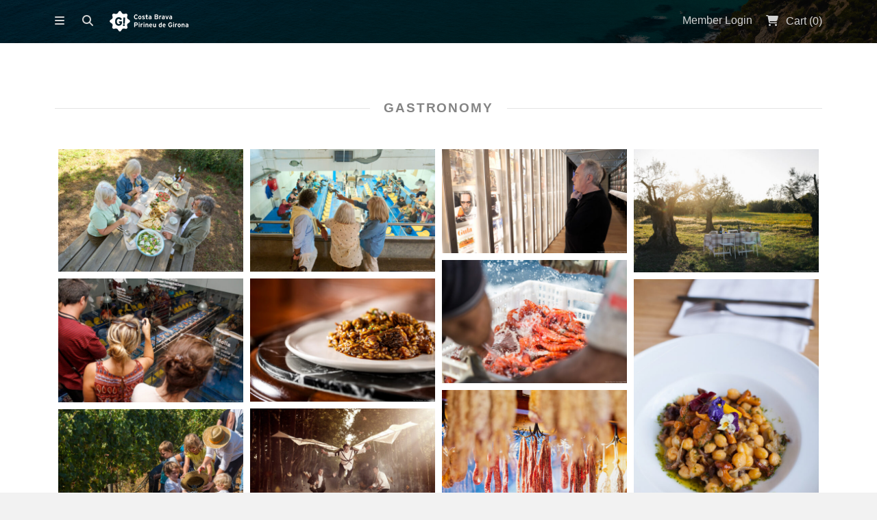

--- FILE ---
content_type: text/html; charset=UTF-8
request_url: https://fotos.costabrava.org/en/downloads/category/gastronomy-en/
body_size: 13387
content:
<!DOCTYPE html>
<html lang="en-US">
	<head>
				<meta charset="UTF-8">
		<meta name="viewport" content="width=device-width, initial-scale=1, maximum-scale=1, user-scalable=0"/>
		<title>Gastronomy | Download Categories | Patronat de Turisme Costa Brava Girona		</title>
		<link rel="profile" href="http://gmpg.org/xfn/11">
		<link rel="pingback" href="https://fotos.costabrava.org/xmlrpc.php">
		
				
		<meta name='robots' content='max-image-preview:large' />
	<style>img:is([sizes="auto" i], [sizes^="auto," i]) { contain-intrinsic-size: 3000px 1500px }</style>
	<link rel="alternate" hreflang="ca" href="https://fotos.costabrava.org/downloads/category/gastronimia-ca/" />
<link rel="alternate" hreflang="es-es" href="https://fotos.costabrava.org/es/downloads/category/gastronimia-es/" />
<link rel="alternate" hreflang="en-us" href="https://fotos.costabrava.org/en/downloads/category/gastronomy-en/" />
<link rel="alternate" hreflang="fr-fr" href="https://fotos.costabrava.org/fr/downloads/category/gastronimia-fr/" />
<link rel="alternate" hreflang="x-default" href="https://fotos.costabrava.org/downloads/category/gastronimia-ca/" />
<link rel='dns-prefetch' href='//fonts.googleapis.com' />
<link rel='dns-prefetch' href='//netdna.bootstrapcdn.com' />
<link rel="alternate" type="application/rss+xml" title="Patronat de Turisme Costa Brava Girona &raquo; Feed" href="https://fotos.costabrava.org/en/feed/" />
<link rel="alternate" type="application/rss+xml" title="Patronat de Turisme Costa Brava Girona &raquo; Comments Feed" href="https://fotos.costabrava.org/en/comments/feed/" />
<link rel="alternate" type="application/rss+xml" title="Patronat de Turisme Costa Brava Girona &raquo; Gastronomy Download Category Feed" href="https://fotos.costabrava.org/en/downloads/category/gastronomy-en/feed/" />
<script type="text/javascript">
/* <![CDATA[ */
window._wpemojiSettings = {"baseUrl":"https:\/\/s.w.org\/images\/core\/emoji\/15.1.0\/72x72\/","ext":".png","svgUrl":"https:\/\/s.w.org\/images\/core\/emoji\/15.1.0\/svg\/","svgExt":".svg","source":{"concatemoji":"https:\/\/fotos.costabrava.org\/wp-includes\/js\/wp-emoji-release.min.js?ver=6.8.1"}};
/*! This file is auto-generated */
!function(i,n){var o,s,e;function c(e){try{var t={supportTests:e,timestamp:(new Date).valueOf()};sessionStorage.setItem(o,JSON.stringify(t))}catch(e){}}function p(e,t,n){e.clearRect(0,0,e.canvas.width,e.canvas.height),e.fillText(t,0,0);var t=new Uint32Array(e.getImageData(0,0,e.canvas.width,e.canvas.height).data),r=(e.clearRect(0,0,e.canvas.width,e.canvas.height),e.fillText(n,0,0),new Uint32Array(e.getImageData(0,0,e.canvas.width,e.canvas.height).data));return t.every(function(e,t){return e===r[t]})}function u(e,t,n){switch(t){case"flag":return n(e,"\ud83c\udff3\ufe0f\u200d\u26a7\ufe0f","\ud83c\udff3\ufe0f\u200b\u26a7\ufe0f")?!1:!n(e,"\ud83c\uddfa\ud83c\uddf3","\ud83c\uddfa\u200b\ud83c\uddf3")&&!n(e,"\ud83c\udff4\udb40\udc67\udb40\udc62\udb40\udc65\udb40\udc6e\udb40\udc67\udb40\udc7f","\ud83c\udff4\u200b\udb40\udc67\u200b\udb40\udc62\u200b\udb40\udc65\u200b\udb40\udc6e\u200b\udb40\udc67\u200b\udb40\udc7f");case"emoji":return!n(e,"\ud83d\udc26\u200d\ud83d\udd25","\ud83d\udc26\u200b\ud83d\udd25")}return!1}function f(e,t,n){var r="undefined"!=typeof WorkerGlobalScope&&self instanceof WorkerGlobalScope?new OffscreenCanvas(300,150):i.createElement("canvas"),a=r.getContext("2d",{willReadFrequently:!0}),o=(a.textBaseline="top",a.font="600 32px Arial",{});return e.forEach(function(e){o[e]=t(a,e,n)}),o}function t(e){var t=i.createElement("script");t.src=e,t.defer=!0,i.head.appendChild(t)}"undefined"!=typeof Promise&&(o="wpEmojiSettingsSupports",s=["flag","emoji"],n.supports={everything:!0,everythingExceptFlag:!0},e=new Promise(function(e){i.addEventListener("DOMContentLoaded",e,{once:!0})}),new Promise(function(t){var n=function(){try{var e=JSON.parse(sessionStorage.getItem(o));if("object"==typeof e&&"number"==typeof e.timestamp&&(new Date).valueOf()<e.timestamp+604800&&"object"==typeof e.supportTests)return e.supportTests}catch(e){}return null}();if(!n){if("undefined"!=typeof Worker&&"undefined"!=typeof OffscreenCanvas&&"undefined"!=typeof URL&&URL.createObjectURL&&"undefined"!=typeof Blob)try{var e="postMessage("+f.toString()+"("+[JSON.stringify(s),u.toString(),p.toString()].join(",")+"));",r=new Blob([e],{type:"text/javascript"}),a=new Worker(URL.createObjectURL(r),{name:"wpTestEmojiSupports"});return void(a.onmessage=function(e){c(n=e.data),a.terminate(),t(n)})}catch(e){}c(n=f(s,u,p))}t(n)}).then(function(e){for(var t in e)n.supports[t]=e[t],n.supports.everything=n.supports.everything&&n.supports[t],"flag"!==t&&(n.supports.everythingExceptFlag=n.supports.everythingExceptFlag&&n.supports[t]);n.supports.everythingExceptFlag=n.supports.everythingExceptFlag&&!n.supports.flag,n.DOMReady=!1,n.readyCallback=function(){n.DOMReady=!0}}).then(function(){return e}).then(function(){var e;n.supports.everything||(n.readyCallback(),(e=n.source||{}).concatemoji?t(e.concatemoji):e.wpemoji&&e.twemoji&&(t(e.twemoji),t(e.wpemoji)))}))}((window,document),window._wpemojiSettings);
/* ]]> */
</script>
<style id='wp-emoji-styles-inline-css' type='text/css'>

	img.wp-smiley, img.emoji {
		display: inline !important;
		border: none !important;
		box-shadow: none !important;
		height: 1em !important;
		width: 1em !important;
		margin: 0 0.07em !important;
		vertical-align: -0.1em !important;
		background: none !important;
		padding: 0 !important;
	}
</style>
<link rel='stylesheet' id='wp-block-library-css' href='https://fotos.costabrava.org/wp-includes/css/dist/block-library/style.min.css?ver=6.8.1' type='text/css' media='all' />
<style id='classic-theme-styles-inline-css' type='text/css'>
/*! This file is auto-generated */
.wp-block-button__link{color:#fff;background-color:#32373c;border-radius:9999px;box-shadow:none;text-decoration:none;padding:calc(.667em + 2px) calc(1.333em + 2px);font-size:1.125em}.wp-block-file__button{background:#32373c;color:#fff;text-decoration:none}
</style>
<link rel='stylesheet' id='edd-blocks-css' href='https://fotos.costabrava.org/wp-content/plugins/easy-digital-downloads/includes/blocks/assets/css/edd-blocks.css?ver=3.5.2' type='text/css' media='all' />
<style id='global-styles-inline-css' type='text/css'>
:root{--wp--preset--aspect-ratio--square: 1;--wp--preset--aspect-ratio--4-3: 4/3;--wp--preset--aspect-ratio--3-4: 3/4;--wp--preset--aspect-ratio--3-2: 3/2;--wp--preset--aspect-ratio--2-3: 2/3;--wp--preset--aspect-ratio--16-9: 16/9;--wp--preset--aspect-ratio--9-16: 9/16;--wp--preset--color--black: #000000;--wp--preset--color--cyan-bluish-gray: #abb8c3;--wp--preset--color--white: #ffffff;--wp--preset--color--pale-pink: #f78da7;--wp--preset--color--vivid-red: #cf2e2e;--wp--preset--color--luminous-vivid-orange: #ff6900;--wp--preset--color--luminous-vivid-amber: #fcb900;--wp--preset--color--light-green-cyan: #7bdcb5;--wp--preset--color--vivid-green-cyan: #00d084;--wp--preset--color--pale-cyan-blue: #8ed1fc;--wp--preset--color--vivid-cyan-blue: #0693e3;--wp--preset--color--vivid-purple: #9b51e0;--wp--preset--gradient--vivid-cyan-blue-to-vivid-purple: linear-gradient(135deg,rgba(6,147,227,1) 0%,rgb(155,81,224) 100%);--wp--preset--gradient--light-green-cyan-to-vivid-green-cyan: linear-gradient(135deg,rgb(122,220,180) 0%,rgb(0,208,130) 100%);--wp--preset--gradient--luminous-vivid-amber-to-luminous-vivid-orange: linear-gradient(135deg,rgba(252,185,0,1) 0%,rgba(255,105,0,1) 100%);--wp--preset--gradient--luminous-vivid-orange-to-vivid-red: linear-gradient(135deg,rgba(255,105,0,1) 0%,rgb(207,46,46) 100%);--wp--preset--gradient--very-light-gray-to-cyan-bluish-gray: linear-gradient(135deg,rgb(238,238,238) 0%,rgb(169,184,195) 100%);--wp--preset--gradient--cool-to-warm-spectrum: linear-gradient(135deg,rgb(74,234,220) 0%,rgb(151,120,209) 20%,rgb(207,42,186) 40%,rgb(238,44,130) 60%,rgb(251,105,98) 80%,rgb(254,248,76) 100%);--wp--preset--gradient--blush-light-purple: linear-gradient(135deg,rgb(255,206,236) 0%,rgb(152,150,240) 100%);--wp--preset--gradient--blush-bordeaux: linear-gradient(135deg,rgb(254,205,165) 0%,rgb(254,45,45) 50%,rgb(107,0,62) 100%);--wp--preset--gradient--luminous-dusk: linear-gradient(135deg,rgb(255,203,112) 0%,rgb(199,81,192) 50%,rgb(65,88,208) 100%);--wp--preset--gradient--pale-ocean: linear-gradient(135deg,rgb(255,245,203) 0%,rgb(182,227,212) 50%,rgb(51,167,181) 100%);--wp--preset--gradient--electric-grass: linear-gradient(135deg,rgb(202,248,128) 0%,rgb(113,206,126) 100%);--wp--preset--gradient--midnight: linear-gradient(135deg,rgb(2,3,129) 0%,rgb(40,116,252) 100%);--wp--preset--font-size--small: 13px;--wp--preset--font-size--medium: 20px;--wp--preset--font-size--large: 36px;--wp--preset--font-size--x-large: 42px;--wp--preset--spacing--20: 0.44rem;--wp--preset--spacing--30: 0.67rem;--wp--preset--spacing--40: 1rem;--wp--preset--spacing--50: 1.5rem;--wp--preset--spacing--60: 2.25rem;--wp--preset--spacing--70: 3.38rem;--wp--preset--spacing--80: 5.06rem;--wp--preset--shadow--natural: 6px 6px 9px rgba(0, 0, 0, 0.2);--wp--preset--shadow--deep: 12px 12px 50px rgba(0, 0, 0, 0.4);--wp--preset--shadow--sharp: 6px 6px 0px rgba(0, 0, 0, 0.2);--wp--preset--shadow--outlined: 6px 6px 0px -3px rgba(255, 255, 255, 1), 6px 6px rgba(0, 0, 0, 1);--wp--preset--shadow--crisp: 6px 6px 0px rgba(0, 0, 0, 1);}:where(.is-layout-flex){gap: 0.5em;}:where(.is-layout-grid){gap: 0.5em;}body .is-layout-flex{display: flex;}.is-layout-flex{flex-wrap: wrap;align-items: center;}.is-layout-flex > :is(*, div){margin: 0;}body .is-layout-grid{display: grid;}.is-layout-grid > :is(*, div){margin: 0;}:where(.wp-block-columns.is-layout-flex){gap: 2em;}:where(.wp-block-columns.is-layout-grid){gap: 2em;}:where(.wp-block-post-template.is-layout-flex){gap: 1.25em;}:where(.wp-block-post-template.is-layout-grid){gap: 1.25em;}.has-black-color{color: var(--wp--preset--color--black) !important;}.has-cyan-bluish-gray-color{color: var(--wp--preset--color--cyan-bluish-gray) !important;}.has-white-color{color: var(--wp--preset--color--white) !important;}.has-pale-pink-color{color: var(--wp--preset--color--pale-pink) !important;}.has-vivid-red-color{color: var(--wp--preset--color--vivid-red) !important;}.has-luminous-vivid-orange-color{color: var(--wp--preset--color--luminous-vivid-orange) !important;}.has-luminous-vivid-amber-color{color: var(--wp--preset--color--luminous-vivid-amber) !important;}.has-light-green-cyan-color{color: var(--wp--preset--color--light-green-cyan) !important;}.has-vivid-green-cyan-color{color: var(--wp--preset--color--vivid-green-cyan) !important;}.has-pale-cyan-blue-color{color: var(--wp--preset--color--pale-cyan-blue) !important;}.has-vivid-cyan-blue-color{color: var(--wp--preset--color--vivid-cyan-blue) !important;}.has-vivid-purple-color{color: var(--wp--preset--color--vivid-purple) !important;}.has-black-background-color{background-color: var(--wp--preset--color--black) !important;}.has-cyan-bluish-gray-background-color{background-color: var(--wp--preset--color--cyan-bluish-gray) !important;}.has-white-background-color{background-color: var(--wp--preset--color--white) !important;}.has-pale-pink-background-color{background-color: var(--wp--preset--color--pale-pink) !important;}.has-vivid-red-background-color{background-color: var(--wp--preset--color--vivid-red) !important;}.has-luminous-vivid-orange-background-color{background-color: var(--wp--preset--color--luminous-vivid-orange) !important;}.has-luminous-vivid-amber-background-color{background-color: var(--wp--preset--color--luminous-vivid-amber) !important;}.has-light-green-cyan-background-color{background-color: var(--wp--preset--color--light-green-cyan) !important;}.has-vivid-green-cyan-background-color{background-color: var(--wp--preset--color--vivid-green-cyan) !important;}.has-pale-cyan-blue-background-color{background-color: var(--wp--preset--color--pale-cyan-blue) !important;}.has-vivid-cyan-blue-background-color{background-color: var(--wp--preset--color--vivid-cyan-blue) !important;}.has-vivid-purple-background-color{background-color: var(--wp--preset--color--vivid-purple) !important;}.has-black-border-color{border-color: var(--wp--preset--color--black) !important;}.has-cyan-bluish-gray-border-color{border-color: var(--wp--preset--color--cyan-bluish-gray) !important;}.has-white-border-color{border-color: var(--wp--preset--color--white) !important;}.has-pale-pink-border-color{border-color: var(--wp--preset--color--pale-pink) !important;}.has-vivid-red-border-color{border-color: var(--wp--preset--color--vivid-red) !important;}.has-luminous-vivid-orange-border-color{border-color: var(--wp--preset--color--luminous-vivid-orange) !important;}.has-luminous-vivid-amber-border-color{border-color: var(--wp--preset--color--luminous-vivid-amber) !important;}.has-light-green-cyan-border-color{border-color: var(--wp--preset--color--light-green-cyan) !important;}.has-vivid-green-cyan-border-color{border-color: var(--wp--preset--color--vivid-green-cyan) !important;}.has-pale-cyan-blue-border-color{border-color: var(--wp--preset--color--pale-cyan-blue) !important;}.has-vivid-cyan-blue-border-color{border-color: var(--wp--preset--color--vivid-cyan-blue) !important;}.has-vivid-purple-border-color{border-color: var(--wp--preset--color--vivid-purple) !important;}.has-vivid-cyan-blue-to-vivid-purple-gradient-background{background: var(--wp--preset--gradient--vivid-cyan-blue-to-vivid-purple) !important;}.has-light-green-cyan-to-vivid-green-cyan-gradient-background{background: var(--wp--preset--gradient--light-green-cyan-to-vivid-green-cyan) !important;}.has-luminous-vivid-amber-to-luminous-vivid-orange-gradient-background{background: var(--wp--preset--gradient--luminous-vivid-amber-to-luminous-vivid-orange) !important;}.has-luminous-vivid-orange-to-vivid-red-gradient-background{background: var(--wp--preset--gradient--luminous-vivid-orange-to-vivid-red) !important;}.has-very-light-gray-to-cyan-bluish-gray-gradient-background{background: var(--wp--preset--gradient--very-light-gray-to-cyan-bluish-gray) !important;}.has-cool-to-warm-spectrum-gradient-background{background: var(--wp--preset--gradient--cool-to-warm-spectrum) !important;}.has-blush-light-purple-gradient-background{background: var(--wp--preset--gradient--blush-light-purple) !important;}.has-blush-bordeaux-gradient-background{background: var(--wp--preset--gradient--blush-bordeaux) !important;}.has-luminous-dusk-gradient-background{background: var(--wp--preset--gradient--luminous-dusk) !important;}.has-pale-ocean-gradient-background{background: var(--wp--preset--gradient--pale-ocean) !important;}.has-electric-grass-gradient-background{background: var(--wp--preset--gradient--electric-grass) !important;}.has-midnight-gradient-background{background: var(--wp--preset--gradient--midnight) !important;}.has-small-font-size{font-size: var(--wp--preset--font-size--small) !important;}.has-medium-font-size{font-size: var(--wp--preset--font-size--medium) !important;}.has-large-font-size{font-size: var(--wp--preset--font-size--large) !important;}.has-x-large-font-size{font-size: var(--wp--preset--font-size--x-large) !important;}
:where(.wp-block-post-template.is-layout-flex){gap: 1.25em;}:where(.wp-block-post-template.is-layout-grid){gap: 1.25em;}
:where(.wp-block-columns.is-layout-flex){gap: 2em;}:where(.wp-block-columns.is-layout-grid){gap: 2em;}
:root :where(.wp-block-pullquote){font-size: 1.5em;line-height: 1.6;}
</style>
<link rel='stylesheet' id='wpml-blocks-css' href='https://fotos.costabrava.org/wp-content/plugins/sitepress-multilingual-cms/dist/css/blocks/styles.css?ver=4.6.3' type='text/css' media='all' />
<link rel='stylesheet' id='contact-form-7-css' href='https://fotos.costabrava.org/wp-content/plugins/contact-form-7/includes/css/styles.css?ver=5.7.6' type='text/css' media='all' />
<link rel='stylesheet' id='wpml-legacy-dropdown-0-css' href='//fotos.costabrava.org/wp-content/plugins/sitepress-multilingual-cms/templates/language-switchers/legacy-dropdown/style.min.css?ver=1' type='text/css' media='all' />
<style id='wpml-legacy-dropdown-0-inline-css' type='text/css'>
.wpml-ls-statics-shortcode_actions, .wpml-ls-statics-shortcode_actions .wpml-ls-sub-menu, .wpml-ls-statics-shortcode_actions a {border-color:#cdcdcd;}.wpml-ls-statics-shortcode_actions a {color:#444444;background-color:#ffffff;}.wpml-ls-statics-shortcode_actions a:hover,.wpml-ls-statics-shortcode_actions a:focus {color:#000000;background-color:#eeeeee;}.wpml-ls-statics-shortcode_actions .wpml-ls-current-language>a {color:#444444;background-color:#ffffff;}.wpml-ls-statics-shortcode_actions .wpml-ls-current-language:hover>a, .wpml-ls-statics-shortcode_actions .wpml-ls-current-language>a:focus {color:#000000;background-color:#eeeeee;}
</style>
<link rel='stylesheet' id='wpml-legacy-horizontal-list-0-css' href='//fotos.costabrava.org/wp-content/plugins/sitepress-multilingual-cms/templates/language-switchers/legacy-list-horizontal/style.min.css?ver=1' type='text/css' media='all' />
<style id='wpml-legacy-horizontal-list-0-inline-css' type='text/css'>
.wpml-ls-statics-footer{background-color:#ffffff;}.wpml-ls-statics-footer, .wpml-ls-statics-footer .wpml-ls-sub-menu, .wpml-ls-statics-footer a {border-color:#cdcdcd;}.wpml-ls-statics-footer a {color:#444444;background-color:#ffffff;}.wpml-ls-statics-footer a:hover,.wpml-ls-statics-footer a:focus {color:#000000;background-color:#eeeeee;}.wpml-ls-statics-footer .wpml-ls-current-language>a {color:#444444;background-color:#ffffff;}.wpml-ls-statics-footer .wpml-ls-current-language:hover>a, .wpml-ls-statics-footer .wpml-ls-current-language>a:focus {color:#000000;background-color:#eeeeee;}
</style>
<link rel='stylesheet' id='wpml-menu-item-0-css' href='//fotos.costabrava.org/wp-content/plugins/sitepress-multilingual-cms/templates/language-switchers/menu-item/style.min.css?ver=1' type='text/css' media='all' />
<link rel='stylesheet' id='edd-styles-css' href='https://fotos.costabrava.org/wp-content/plugins/easy-digital-downloads/assets/css/edd.min.css?ver=3.5.2' type='text/css' media='all' />
<link rel='stylesheet' id='css-stocky-css' href='https://fotos.costabrava.org/wp-content/themes/stocky/style.css?ver=6.8.1' type='text/css' media='all' />
<link rel='stylesheet' id='jquery-fancybox-css' href='https://fotos.costabrava.org/wp-content/themes/stocky/includes/fancybox/jquery.fancybox.css?ver=6.8.1' type='text/css' media='all' />
<link rel='stylesheet' id='font-Roboto-css' href='http://fonts.googleapis.com/css?family=Roboto%3A300%2C400%2C400italic%2C700%2C700italic&#038;ver=6.8.1' type='text/css' media='all' />
<link rel='stylesheet' id='font-awesome-css' href='//netdna.bootstrapcdn.com/font-awesome/4.1.0/css/font-awesome.min.css?ver=6.8.1' type='text/css' media='all' />
<script type="text/javascript" id="image-watermark-no-right-click-js-before">
/* <![CDATA[ */
var iwArgsNoRightClick = {"rightclick":"Y","draganddrop":"Y"};
/* ]]> */
</script>
<script type="text/javascript" src="https://fotos.costabrava.org/wp-content/plugins/image-watermark/js/no-right-click.js?ver=1.7.3" id="image-watermark-no-right-click-js"></script>
<script type="text/javascript" src="//fotos.costabrava.org/wp-content/plugins/sitepress-multilingual-cms/templates/language-switchers/legacy-dropdown/script.min.js?ver=1" id="wpml-legacy-dropdown-0-js"></script>
<script type="text/javascript" src="https://fotos.costabrava.org/wp-includes/js/jquery/jquery.min.js?ver=3.7.1" id="jquery-core-js"></script>
<script type="text/javascript" src="https://fotos.costabrava.org/wp-includes/js/jquery/jquery-migrate.min.js?ver=3.4.1" id="jquery-migrate-js"></script>
<script type="text/javascript" src="https://fotos.costabrava.org/wp-content/themes/stocky/includes/fancybox/jquery.fancybox.pack.js?ver=6.8.1" id="jquery-fancybox-js"></script>
<script type="text/javascript" src="https://fotos.costabrava.org/wp-content/themes/stocky/includes/js/jquery.stellar.js?ver=6.8.1" id="jquery-stellar-js"></script>
<script type="text/javascript" src="https://fotos.costabrava.org/wp-content/themes/stocky/includes/js/jquery.mobilemenu.js?ver=6.8.1" id="jquery-mobilemenu-js"></script>
<script type="text/javascript" src="https://fotos.costabrava.org/wp-content/themes/stocky/includes/js/jquery.fitvids.js?ver=6.8.1" id="jquery-fitvids-js"></script>
<link rel="https://api.w.org/" href="https://fotos.costabrava.org/en/wp-json/" /><link rel="alternate" title="JSON" type="application/json" href="https://fotos.costabrava.org/en/wp-json/wp/v2/edd-categories/144" /><link rel="EditURI" type="application/rsd+xml" title="RSD" href="https://fotos.costabrava.org/xmlrpc.php?rsd" />
<meta name="generator" content="WordPress 6.8.1" />
<meta name="generator" content="WPML ver:4.6.3 stt:8,1,4,2;" />
<meta name="generator" content="Easy Digital Downloads v3.5.2" />
<style type="text/css">
a {
	color:#2860C5;
}

a:hover,
.meta_block a:hover {
	color:#81a0db;
}

input[type="submit"],
button[type="submit"],
.btn,
div.fes-form .fes-submit input[type="submit"],
a.button,
a.more-link,
.widget .cart_item.edd_checkout a,
.stocky_navigation a,
.fes-product-list-pagination-container a,
.edd-reviews-voting-buttons a.vote-yes,
.edd-reviews-voting-buttons a.vote-no,
#edd-purchase-button,
.edd-submit,
input.edd-submit[type="submit"],
.edd-submit.button,
.edd-submit.button:visited,
.navigation a,
.navigation span.current,
a.insert-file-row  {
	border-color:#143582 !important;
	color:#143582 !important;
}

input[type="submit"]:hover,
button[type="submit"]:hover,
.btn:hover,
div.fes-form .fes-submit input[type="submit"]:hover,
a.button:hover,
a.more-link:hover,
.widget .cart_item.edd_checkout a:hover,
.stocky_navigation a:hover,
.fes-product-list-pagination-container a:hover,
.edd-reviews-voting-buttons a.vote-yes:hover,
.edd-reviews-voting-buttons a.vote-no:hover,
#edd-purchase-button:hover,
.edd-submit:hover,
input.edd-submit[type="submit"]:hover,
.edd-submit.button:hover,
.navigation a:hover,
.navigation span.current,
a.insert-file-row:hover  {
	background-color:#143582 !important;
}

#header,
body.page-template-page-login-php {
	background-image:url("https://fotos.costabrava.org/wp-content/uploads/2024/12/Sa-Boadella-Lloret-de-Mar.-Eduard-Sanchez-Ribot.-Arxiu-Imatges-PTCBG.jpg");
}
</style><script type="text/javascript">
/* <![CDATA[  */

	
jQuery(document).ready(function($){

	// load mobile menu
	$('#main_menu ul.menu').mobileMenu();
    $('select.select-menu').each(function(){
        var title = $(this).attr('title');
        if( $('option:selected', this).val() != ''  ) title = $('option:selected',this).text();
        $(this)
            .css({'z-index':10,'opacity':0,'-khtml-appearance':'none'})
            .after('<span class="select">' + title + '</span>')
            .change(function(){
                val = $('option:selected',this).text();
                $(this).next().text(val);
            })
    });

	/* Masonry */
	var $container = $('.edd_downloads_list');
	// initialize Masonry after all images have loaded  
	$container.imagesLoaded( function() {
		$container.masonry( { itemSelector: '.edd_download' } );
	});
	
	/* Parallax */
	(function(){
		var ua = navigator.userAgent,
		isMobileWebkit = /WebKit/.test(ua) && /Mobile/.test(ua);
		
		/* only show if not on mobile */
		if (isMobileWebkit) {
			$('html').addClass('stocky_mobile');
		} else {
			$.stellar({
				horizontalScrolling: false,
				verticalOffset: 40
			});
		}
	
	})();
	
	// FitVids
	$("#content").fitVids();

	/* Menu Toggle */
	$('#menu_toggle').click(function() {
		$('#main_menu').slideToggle('fast');
	});
	
	/* Search Toggle */
	$('#search_toggle').click(function() {
		$('#search_wrap').slideToggle('fast');
	});
	
	/* Ratings */
	$( '.comment_form_rating .edd_reviews_rating_box' ).find('a').on('click', function (e) {
		e.preventDefault();
		$( '.comment_form_rating .edd_reviews_rating_box' ).find('a').removeClass( 'active' );
		$( this ).addClass( 'active' );
	});
	
	/* Add span within comment reply title, move the <small> outside of it */
	$('#reply-title').wrapInner('<span>').append( $('#reply-title small') );
	
	// Increase counter on add to cart
	$('.purAddToCart').ajaxComplete(function(event,request, settings) {
		if(JSON.parse(request.responseText).msgId == 0) {
			var currentCount = parseInt($('#header_cart_count').text());
			var newCount = currentCount + 1;
			$('#header_cart_count').text(newCount);
		}
	});
	
	// Fancybox
	if( $('.lightbox').length ) {
		$(".lightbox").attr('rel', 'gallery').fancybox({
			'transitionIn'		: 'fade',
			'transitionOut'		: 'fade',
			'showNavArrows' 	: 'true'
		});
	}

});

/* ]]> */
</script>    <script>
        function tag_push(name,variables) {
            variables['event'] = name;
                            gtag("event", name, variables);
                    }
    </script>
    <script>
        document.addEventListener('click', function(e) {
            console.log("clicked")
            try {
                e = e || window.event;
                var target = e.target || e.srcElement, 
                    text = target.textContent || target.innerText,
                    classList = target.classList,
                    id = target.id,
                    href = target.getAttribute('href');

                var variables = {};
                if (id) variables["id"] = id
                if (text) variables["text"] = text
                if (href) variables["href"] = href
                classList.forEach((item, index)=>{
                    variables["class_" + index] = item
                })
                tag_push("custom_click",variables) 
            } catch (error) { }
        }, false);
    </script>

      <!-- Global site tag (gtag.js) - Google Analytics -->
      <script async src="https://www.googletagmanager.com/gtag/js?id=G-V0PEWN5G9V"></script>
      <script>
        window.dataLayer = window.dataLayer || [];
        function gtag(){dataLayer.push(arguments);}
        gtag('js', new Date());
      
        gtag('config', 'G-V0PEWN5G9V');
      </script>
      
      <!-- Global site tag (gtag.js) - Google Analytics -->
      <script async src="https://www.googletagmanager.com/gtag/js?id=G-5WFNJ02WYK"></script>
      <script>
        window.dataLayer = window.dataLayer || [];
        function gtag(){dataLayer.push(arguments);}
        gtag('js', new Date());
      
        gtag('config', 'G-5WFNJ02WYK');
      </script>
      <link rel="icon" href="https://fotos.costabrava.org/wp-content/uploads/2022/06/cropped-favicon-squared-32x32.png" sizes="32x32" />
<link rel="icon" href="https://fotos.costabrava.org/wp-content/uploads/2022/06/cropped-favicon-squared-192x192.png" sizes="192x192" />
<link rel="apple-touch-icon" href="https://fotos.costabrava.org/wp-content/uploads/2022/06/cropped-favicon-squared-180x180.png" />
<meta name="msapplication-TileImage" content="https://fotos.costabrava.org/wp-content/uploads/2022/06/cropped-favicon-squared-270x270.png" />
<style id="sccss">/* Enter Your Custom CSS Here
.menu-categoria-1-container {
	font-size: 20px;
	text-align: -webkit-left;
	font-weight: bold;
}
 */
#home_widgets {
	font-size: 14px;
}

#home_widgets.widget_count4 .widget {
	width: initial;
	margin-right: 3.5%;
}

.widget {
	text-align: left;
}

#home_widgets li a {
	display: block;
}

#home_widgets li a:hover {
	display: block;
  	background-color: transparent;
  	font-weight: bold;
}

#edd_download_pagination.navigation {
    position: relative;
	text-align: center;
	margin-top: -50px;
}</style>	</head>
	<body class="archive tax-download_category term-gastronomy-en term-144 wp-theme-stocky button_light content_left edd-js-none">
		<section id="site_wrap">
		
					
			<header class="wrapper" id="header" data-stellar-background-ratio="0.5">
				<div class="container">
					
					<div id="menu_wrap" class="clearfix">
				<a href="https://fotos.costabrava.org/en/" title="Patronat de Turisme Costa Brava Girona" class="the_logo">
	<img src="//fotos.costabrava.org/wp-content/uploads/2014/12/CB_PG_Blanc.png" alt="Patronat de Turisme Costa Brava Girona" id="logo" />
</a>
						
											
						<div id="logo_wrap">
												</div>
						
												
						<a href="#" id="menu_toggle"></a>
						
						<a href="#" id="search_toggle"></a>

						<div id="cart_links" class="clearfix">
							<ul>
							
																
																		<li>
										<a href="//fotos.costabrava.org/iniciar-sessio/" title="Member Login" id="stocky_login">
											<span>Member Login</span>
										</a>
									</li>
																		
																
								<li>
									<a href="https://fotos.costabrava.org/en/checkout-2/" title="Cart" id="head_cart">
										<span>Cart (<span id="header_cart_count" class="edd-cart-quantity">0</span>)</span>
									</a>
								</li>
								
																
							</ul>
						</div>
						
						<div id="search_wrap">
							<form method="get" class="searchform" action="https://fotos.costabrava.org/en/">
	<div>
		<input type="text" class="search_input" value="Search" name="s" onfocus="if (this.value == 'Search') {this.value = '';}" onblur="if (this.value == '') {this.value = 'Search';}" />
		<input type="hidden" id="searchsubmit" value="Search" />
		<input type="hidden" name="post_type" value="download" />
	</div>
</form>						</div>
						
					</div>
					
					<nav id="main_menu" class="clearfix">
						<div id="stocky_menu_container" class="menu-menu-principal-en-container"><ul id="stocky_menu" class="menu"><li id="menu-item-233" class="menu-item menu-item-type-post_type menu-item-object-page menu-item-home menu-item-233"><a href="https://fotos.costabrava.org/en/">Home</a></li>
<li id="menu-item-232" class="menu-item menu-item-type-post_type menu-item-object-page menu-item-has-children menu-item-232"><a href="https://fotos.costabrava.org/en/login-en/">Login</a>
<ul class="sub-menu">
	<li id="menu-item-1068" class="menu-item menu-item-type-post_type menu-item-object-page menu-item-1068"><a href="https://fotos.costabrava.org/en/login-en/your-account/">Your account</a></li>
</ul>
</li>
<li id="menu-item-1067" class="menu-item menu-item-type-post_type menu-item-object-page menu-item-1067"><a href="https://fotos.costabrava.org/en/contactar-en/">Contact</a></li>
<li id="menu-item-1103" class="menu-item menu-item-type-post_type menu-item-object-page menu-item-1103"><a href="https://fotos.costabrava.org/en/peticio-de-registre-en/">Sign up for account</a></li>
<li id="menu-item-wpml-ls-2-en" class="menu-item-language menu-item-language-current menu-item wpml-ls-slot-2 wpml-ls-item wpml-ls-item-en wpml-ls-current-language wpml-ls-menu-item menu-item-type-wpml_ls_menu_item menu-item-object-wpml_ls_menu_item menu-item-has-children menu-item-wpml-ls-2-en"><a href="https://fotos.costabrava.org/en/downloads/category/gastronomy-en/" title="English"><img
            class="wpml-ls-flag"
            src="https://fotos.costabrava.org/wp-content/plugins/sitepress-multilingual-cms/res/flags/en.png"
            alt=""
            
            
    /><span class="wpml-ls-native" lang="en">English</span></a>
<ul class="sub-menu">
	<li id="menu-item-wpml-ls-2-ca" class="menu-item-language menu-item wpml-ls-slot-2 wpml-ls-item wpml-ls-item-ca wpml-ls-menu-item wpml-ls-first-item menu-item-type-wpml_ls_menu_item menu-item-object-wpml_ls_menu_item menu-item-wpml-ls-2-ca"><a href="https://fotos.costabrava.org/downloads/category/gastronimia-ca/" title="Català"><img
            class="wpml-ls-flag"
            src="https://fotos.costabrava.org/wp-content/plugins/sitepress-multilingual-cms/res/flags/ca.png"
            alt=""
            
            
    /><span class="wpml-ls-native" lang="ca">Català</span></a></li>
	<li id="menu-item-wpml-ls-2-es" class="menu-item-language menu-item wpml-ls-slot-2 wpml-ls-item wpml-ls-item-es wpml-ls-menu-item menu-item-type-wpml_ls_menu_item menu-item-object-wpml_ls_menu_item menu-item-wpml-ls-2-es"><a href="https://fotos.costabrava.org/es/downloads/category/gastronimia-es/" title="Español"><img
            class="wpml-ls-flag"
            src="https://fotos.costabrava.org/wp-content/plugins/sitepress-multilingual-cms/res/flags/es.png"
            alt=""
            
            
    /><span class="wpml-ls-native" lang="es">Español</span></a></li>
	<li id="menu-item-wpml-ls-2-fr" class="menu-item-language menu-item wpml-ls-slot-2 wpml-ls-item wpml-ls-item-fr wpml-ls-menu-item wpml-ls-last-item menu-item-type-wpml_ls_menu_item menu-item-object-wpml_ls_menu_item menu-item-wpml-ls-2-fr"><a href="https://fotos.costabrava.org/fr/downloads/category/gastronimia-fr/" title="Français"><img
            class="wpml-ls-flag"
            src="https://fotos.costabrava.org/wp-content/plugins/sitepress-multilingual-cms/res/flags/fr.png"
            alt=""
            
            
    /><span class="wpml-ls-native" lang="fr">Français</span></a></li>
</ul>
</li>
</ul></div>					</nav>
					
										
				</div>
			</header>
			
						
			<section class="wrapper" id="content">				<div class="container clearfix"><div class="the_archive" >
		
	<div class="box_title">
		<h4>
								Gastronomy				</h4>
	</div>
	
		
		
		<section id="image_grid" class="clearfix">
			<div id="stocky_downloads_list" class="edd_downloads_list">
					
			<div class="edd_download post-86196 type-download status-publish has-post-thumbnail hentry download_category-gastronomy-en download_category-salut-i-bellesa-en download_tag-baix-emporda-en download_tag-health-and-wellness download_tag-pals-en edd-download edd-download-cat-gastronomy-en edd-download-cat-salut-i-bellesa-en edd-download-tag-baix-emporda-en edd-download-tag-health-and-wellness edd-download-tag-pals-en">
				<div class="edd_download_inner">
						<div class="edd_download_image">
		<a href="https://fotos.costabrava.org/en/downloads/healthy-cooking/" title="Healthy cooking">
			<img width="548" height="364" src="https://fotos.costabrava.org/wp-content/uploads/2025/06/Mas-Geli-Pals.-Diego-Espada.-Arxiu-Imatges-PTCBG-1024px_72ppp-Pantalla-Baixa-Res-3-548x364.jpg" class="attachment-product_main size-product_main wp-post-image" alt="" decoding="async" fetchpriority="high" srcset="https://fotos.costabrava.org/wp-content/uploads/2025/06/Mas-Geli-Pals.-Diego-Espada.-Arxiu-Imatges-PTCBG-1024px_72ppp-Pantalla-Baixa-Res-3-548x364.jpg 548w, https://fotos.costabrava.org/wp-content/uploads/2025/06/Mas-Geli-Pals.-Diego-Espada.-Arxiu-Imatges-PTCBG-1024px_72ppp-Pantalla-Baixa-Res-3-300x200.jpg 300w, https://fotos.costabrava.org/wp-content/uploads/2025/06/Mas-Geli-Pals.-Diego-Espada.-Arxiu-Imatges-PTCBG-1024px_72ppp-Pantalla-Baixa-Res-3-768x511.jpg 768w, https://fotos.costabrava.org/wp-content/uploads/2025/06/Mas-Geli-Pals.-Diego-Espada.-Arxiu-Imatges-PTCBG-1024px_72ppp-Pantalla-Baixa-Res-3-245x163.jpg 245w, https://fotos.costabrava.org/wp-content/uploads/2025/06/Mas-Geli-Pals.-Diego-Espada.-Arxiu-Imatges-PTCBG-1024px_72ppp-Pantalla-Baixa-Res-3.jpg 1024w" sizes="(max-width: 548px) 100vw, 548px" />		</a>
		<div class="stocky_hover_details ">
		
			<div class="stocky_hover_lines">
		
				<a href="https://fotos.costabrava.org/en/downloads/healthy-cooking/" title="Healthy cooking" class="dcs_view_details">Details</a>
				
							
			</div>
			
		</div>
	</div>
				</div>
			</div>
			
					
			<div class="edd_download post-85382 type-download status-publish has-post-thumbnail hentry download_category-gastronomy-en download_tag-baix-emporda-en download_tag-fish download_tag-gastronomia-en download_tag-palamos-en download_tag-senior-en edd-download edd-download-cat-gastronomy-en edd-download-tag-baix-emporda-en edd-download-tag-fish edd-download-tag-gastronomia-en edd-download-tag-palamos-en edd-download-tag-senior-en">
				<div class="edd_download_inner">
						<div class="edd_download_image">
		<a href="https://fotos.costabrava.org/en/downloads/la-llotja-de-palamos-2/" title="La Llotja de Palamós">
			<img width="548" height="364" src="https://fotos.costabrava.org/wp-content/uploads/edd/2025/01/Palamos.-Diego-Espada.-Arxiu-Imatges-PTCBG-548x364.jpg" class="attachment-product_main size-product_main wp-post-image" alt="" decoding="async" srcset="https://fotos.costabrava.org/wp-content/uploads/edd/2025/01/Palamos.-Diego-Espada.-Arxiu-Imatges-PTCBG-548x364.jpg 548w, https://fotos.costabrava.org/wp-content/uploads/edd/2025/01/Palamos.-Diego-Espada.-Arxiu-Imatges-PTCBG-300x200.jpg 300w, https://fotos.costabrava.org/wp-content/uploads/edd/2025/01/Palamos.-Diego-Espada.-Arxiu-Imatges-PTCBG-768x511.jpg 768w, https://fotos.costabrava.org/wp-content/uploads/edd/2025/01/Palamos.-Diego-Espada.-Arxiu-Imatges-PTCBG-245x163.jpg 245w, https://fotos.costabrava.org/wp-content/uploads/edd/2025/01/Palamos.-Diego-Espada.-Arxiu-Imatges-PTCBG.jpg 1024w" sizes="(max-width: 548px) 100vw, 548px" />		</a>
		<div class="stocky_hover_details ">
		
			<div class="stocky_hover_lines">
		
				<a href="https://fotos.costabrava.org/en/downloads/la-llotja-de-palamos-2/" title="La Llotja de Palamós" class="dcs_view_details">Details</a>
				
							
			</div>
			
		</div>
	</div>
				</div>
			</div>
			
					
			<div class="edd_download post-84107 type-download status-publish has-post-thumbnail hentry download_category-costa-brava-en download_category-gastronomy-en download_category-patrimoni-en download_tag-alt-emporda-en download_tag-costa-brava-en download_tag-el-bulli-4 download_tag-gastronomy-en edd-download edd-download-cat-costa-brava-en edd-download-cat-gastronomy-en edd-download-cat-patrimoni-en edd-download-tag-alt-emporda-en edd-download-tag-costa-brava-en edd-download-tag-el-bulli-4 edd-download-tag-gastronomy-en">
				<div class="edd_download_inner">
						<div class="edd_download_image">
		<a href="https://fotos.costabrava.org/en/downloads/ferran-adri/" title="Ferran Adrià">
			<img width="548" height="308" src="https://fotos.costabrava.org/wp-content/uploads/edd/2023/12/Ferran-Adria.-Arxiu-El-Bulli-Foundation.-Arxiu-Imatges-PTCBG-2-548x308.jpg" class="attachment-product_main size-product_main wp-post-image" alt="" decoding="async" srcset="https://fotos.costabrava.org/wp-content/uploads/edd/2023/12/Ferran-Adria.-Arxiu-El-Bulli-Foundation.-Arxiu-Imatges-PTCBG-2-548x308.jpg 548w, https://fotos.costabrava.org/wp-content/uploads/edd/2023/12/Ferran-Adria.-Arxiu-El-Bulli-Foundation.-Arxiu-Imatges-PTCBG-2-300x169.jpg 300w, https://fotos.costabrava.org/wp-content/uploads/edd/2023/12/Ferran-Adria.-Arxiu-El-Bulli-Foundation.-Arxiu-Imatges-PTCBG-2-768x432.jpg 768w, https://fotos.costabrava.org/wp-content/uploads/edd/2023/12/Ferran-Adria.-Arxiu-El-Bulli-Foundation.-Arxiu-Imatges-PTCBG-2-245x138.jpg 245w, https://fotos.costabrava.org/wp-content/uploads/edd/2023/12/Ferran-Adria.-Arxiu-El-Bulli-Foundation.-Arxiu-Imatges-PTCBG-2.jpg 1024w" sizes="(max-width: 548px) 100vw, 548px" />		</a>
		<div class="stocky_hover_details ">
		
			<div class="stocky_hover_lines">
		
				<a href="https://fotos.costabrava.org/en/downloads/ferran-adri/" title="Ferran Adrià" class="dcs_view_details">Details</a>
				
							
			</div>
			
		</div>
	</div>
				</div>
			</div>
			
					
			<div class="edd_download post-83700 type-download status-publish has-post-thumbnail hentry download_category-gastronomy-en download_category-unique-premium-en download_tag-alt-emporda-en download_tag-autumn download_tag-costa-brava-en download_tag-gastronomy-en download_tag-olive-oil download_tag-unique-premium-en edd-download edd-download-cat-gastronomy-en edd-download-cat-unique-premium-en edd-download-tag-alt-emporda-en edd-download-tag-autumn edd-download-tag-costa-brava-en edd-download-tag-gastronomy-en edd-download-tag-olive-oil edd-download-tag-unique-premium-en">
				<div class="edd_download_inner">
						<div class="edd_download_image">
		<a href="https://fotos.costabrava.org/en/downloads/ventello/" title="Ventelló">
			<img width="548" height="366" src="https://fotos.costabrava.org/wp-content/uploads/edd/2023/11/Ventallo.-anna-Pla-Narbona.-Arxiu-Imatges-PTCBG-548x366.jpg" class="attachment-product_main size-product_main wp-post-image" alt="" decoding="async" loading="lazy" srcset="https://fotos.costabrava.org/wp-content/uploads/edd/2023/11/Ventallo.-anna-Pla-Narbona.-Arxiu-Imatges-PTCBG-548x366.jpg 548w, https://fotos.costabrava.org/wp-content/uploads/edd/2023/11/Ventallo.-anna-Pla-Narbona.-Arxiu-Imatges-PTCBG-300x200.jpg 300w, https://fotos.costabrava.org/wp-content/uploads/edd/2023/11/Ventallo.-anna-Pla-Narbona.-Arxiu-Imatges-PTCBG-768x512.jpg 768w, https://fotos.costabrava.org/wp-content/uploads/edd/2023/11/Ventallo.-anna-Pla-Narbona.-Arxiu-Imatges-PTCBG-245x163.jpg 245w, https://fotos.costabrava.org/wp-content/uploads/edd/2023/11/Ventallo.-anna-Pla-Narbona.-Arxiu-Imatges-PTCBG.jpg 1024w" sizes="auto, (max-width: 548px) 100vw, 548px" />		</a>
		<div class="stocky_hover_details ">
		
			<div class="stocky_hover_lines">
		
				<a href="https://fotos.costabrava.org/en/downloads/ventello/" title="Ventelló" class="dcs_view_details">Details</a>
				
							
			</div>
			
		</div>
	</div>
				</div>
			</div>
			
					
			<div class="edd_download post-73598 type-download status-publish has-post-thumbnail hentry download_category-gastronomy-en download_tag-baix-emporda-en download_tag-gastronomia-en download_tag-palamos-en download_tag-prawns edd-download edd-download-cat-gastronomy-en edd-download-tag-baix-emporda-en edd-download-tag-gastronomia-en edd-download-tag-palamos-en edd-download-tag-prawns">
				<div class="edd_download_inner">
						<div class="edd_download_image">
		<a href="https://fotos.costabrava.org/en/downloads/prawns/" title="Prawns">
			<img width="548" height="366" src="https://fotos.costabrava.org/wp-content/uploads/edd/2022/03/Palamós.-Sherry-Ott.-Arxiu-Imatges-PTCBG-548x366.jpg" class="attachment-product_main size-product_main wp-post-image" alt="" decoding="async" loading="lazy" srcset="https://fotos.costabrava.org/wp-content/uploads/edd/2022/03/Palamós.-Sherry-Ott.-Arxiu-Imatges-PTCBG-548x366.jpg 548w, https://fotos.costabrava.org/wp-content/uploads/edd/2022/03/Palamós.-Sherry-Ott.-Arxiu-Imatges-PTCBG-300x200.jpg 300w, https://fotos.costabrava.org/wp-content/uploads/edd/2022/03/Palamós.-Sherry-Ott.-Arxiu-Imatges-PTCBG-768x512.jpg 768w, https://fotos.costabrava.org/wp-content/uploads/edd/2022/03/Palamós.-Sherry-Ott.-Arxiu-Imatges-PTCBG.jpg 1024w, https://fotos.costabrava.org/wp-content/uploads/edd/2022/03/Palamós.-Sherry-Ott.-Arxiu-Imatges-PTCBG-245x163.jpg 245w" sizes="auto, (max-width: 548px) 100vw, 548px" />		</a>
		<div class="stocky_hover_details ">
		
			<div class="stocky_hover_lines">
		
				<a href="https://fotos.costabrava.org/en/downloads/prawns/" title="Prawns" class="dcs_view_details">Details</a>
				
							
			</div>
			
		</div>
	</div>
				</div>
			</div>
			
					
			<div class="edd_download post-73579 type-download status-publish has-post-thumbnail hentry download_category-gastronomy-en download_tag-baix-emporda-en download_tag-costa-brava-en download_tag-fish download_tag-gastronomia-en download_tag-palamos-en edd-download edd-download-cat-gastronomy-en edd-download-tag-baix-emporda-en edd-download-tag-costa-brava-en edd-download-tag-fish edd-download-tag-gastronomia-en edd-download-tag-palamos-en">
				<div class="edd_download_inner">
						<div class="edd_download_image">
		<a href="https://fotos.costabrava.org/en/downloads/la-llotja-de-palamos/" title="La Llotja de Palamós">
			<img width="548" height="366" src="https://fotos.costabrava.org/wp-content/uploads/edd/2022/03/Palamós.-Quim-Güell-ICONNA.-Arxiu-Imatges-PTCBG-548x366.jpg" class="attachment-product_main size-product_main wp-post-image" alt="" decoding="async" loading="lazy" srcset="https://fotos.costabrava.org/wp-content/uploads/edd/2022/03/Palamós.-Quim-Güell-ICONNA.-Arxiu-Imatges-PTCBG-548x366.jpg 548w, https://fotos.costabrava.org/wp-content/uploads/edd/2022/03/Palamós.-Quim-Güell-ICONNA.-Arxiu-Imatges-PTCBG-300x200.jpg 300w, https://fotos.costabrava.org/wp-content/uploads/edd/2022/03/Palamós.-Quim-Güell-ICONNA.-Arxiu-Imatges-PTCBG-768x512.jpg 768w, https://fotos.costabrava.org/wp-content/uploads/edd/2022/03/Palamós.-Quim-Güell-ICONNA.-Arxiu-Imatges-PTCBG.jpg 1024w, https://fotos.costabrava.org/wp-content/uploads/edd/2022/03/Palamós.-Quim-Güell-ICONNA.-Arxiu-Imatges-PTCBG-245x163.jpg 245w" sizes="auto, (max-width: 548px) 100vw, 548px" />		</a>
		<div class="stocky_hover_details ">
		
			<div class="stocky_hover_lines">
		
				<a href="https://fotos.costabrava.org/en/downloads/la-llotja-de-palamos/" title="La Llotja de Palamós" class="dcs_view_details">Details</a>
				
							
			</div>
			
		</div>
	</div>
				</div>
			</div>
			
					
			<div class="edd_download post-73560 type-download status-publish has-post-thumbnail hentry download_category-gastronomy-en download_tag-baix-emporda-en download_tag-costa-brava-en download_tag-gastronomia-en download_tag-pals-en download_tag-rice edd-download edd-download-cat-gastronomy-en edd-download-tag-baix-emporda-en edd-download-tag-costa-brava-en edd-download-tag-gastronomia-en edd-download-tag-pals-en edd-download-tag-rice">
				<div class="edd_download_inner">
						<div class="edd_download_image">
		<a href="https://fotos.costabrava.org/en/downloads/rice-in-pals/" title="Rice in Pals">
			<img width="548" height="364" src="https://fotos.costabrava.org/wp-content/uploads/edd/2022/03/Pals.-Vicus-Resturant.-Arxiu-Imatges-PTCBG-548x364.jpg" class="attachment-product_main size-product_main wp-post-image" alt="" decoding="async" loading="lazy" srcset="https://fotos.costabrava.org/wp-content/uploads/edd/2022/03/Pals.-Vicus-Resturant.-Arxiu-Imatges-PTCBG-548x364.jpg 548w, https://fotos.costabrava.org/wp-content/uploads/edd/2022/03/Pals.-Vicus-Resturant.-Arxiu-Imatges-PTCBG-300x200.jpg 300w, https://fotos.costabrava.org/wp-content/uploads/edd/2022/03/Pals.-Vicus-Resturant.-Arxiu-Imatges-PTCBG-768x511.jpg 768w, https://fotos.costabrava.org/wp-content/uploads/edd/2022/03/Pals.-Vicus-Resturant.-Arxiu-Imatges-PTCBG.jpg 1024w, https://fotos.costabrava.org/wp-content/uploads/edd/2022/03/Pals.-Vicus-Resturant.-Arxiu-Imatges-PTCBG-245x163.jpg 245w" sizes="auto, (max-width: 548px) 100vw, 548px" />		</a>
		<div class="stocky_hover_details ">
		
			<div class="stocky_hover_lines">
		
				<a href="https://fotos.costabrava.org/en/downloads/rice-in-pals/" title="Rice in Pals" class="dcs_view_details">Details</a>
				
							
			</div>
			
		</div>
	</div>
				</div>
			</div>
			
					
			<div class="edd_download post-73541 type-download status-publish has-post-thumbnail hentry download_category-gastronomy-en download_category-pirineu-de-girona-en download_tag-gastronomia-en download_tag-pyrenees download_tag-ripolles-en edd-download edd-download-cat-gastronomy-en edd-download-cat-pirineu-de-girona-en edd-download-tag-gastronomia-en edd-download-tag-pyrenees edd-download-tag-ripolles-en">
				<div class="edd_download_inner">
						<div class="edd_download_image">
		<a href="https://fotos.costabrava.org/en/downloads/els-cacadors-de-ribes/" title="Els Caçadors de Ribes">
			<img width="548" height="822" src="https://fotos.costabrava.org/wp-content/uploads/edd/2022/03/Els-Caçadors.-Ripollès.-Kris-Ubach.-Arxiu-Imatges-PTCBG-548x822.jpg" class="attachment-product_main size-product_main wp-post-image" alt="" decoding="async" loading="lazy" srcset="https://fotos.costabrava.org/wp-content/uploads/edd/2022/03/Els-Caçadors.-Ripollès.-Kris-Ubach.-Arxiu-Imatges-PTCBG-548x822.jpg 548w, https://fotos.costabrava.org/wp-content/uploads/edd/2022/03/Els-Caçadors.-Ripollès.-Kris-Ubach.-Arxiu-Imatges-PTCBG-200x300.jpg 200w, https://fotos.costabrava.org/wp-content/uploads/edd/2022/03/Els-Caçadors.-Ripollès.-Kris-Ubach.-Arxiu-Imatges-PTCBG.jpg 683w, https://fotos.costabrava.org/wp-content/uploads/edd/2022/03/Els-Caçadors.-Ripollès.-Kris-Ubach.-Arxiu-Imatges-PTCBG-163x245.jpg 163w" sizes="auto, (max-width: 548px) 100vw, 548px" />		</a>
		<div class="stocky_hover_details ">
		
			<div class="stocky_hover_lines">
		
				<a href="https://fotos.costabrava.org/en/downloads/els-cacadors-de-ribes/" title="Els Caçadors de Ribes" class="dcs_view_details">Details</a>
				
							
			</div>
			
		</div>
	</div>
				</div>
			</div>
			
					
			<div class="edd_download post-73521 type-download status-publish has-post-thumbnail hentry download_category-gastronomy-en download_tag-gastronomia-en download_tag-pyrenees download_tag-ripolles-en edd-download edd-download-cat-gastronomy-en edd-download-tag-gastronomia-en edd-download-tag-pyrenees edd-download-tag-ripolles-en">
				<div class="edd_download_inner">
						<div class="edd_download_image">
		<a href="https://fotos.costabrava.org/en/downloads/cal-xec/" title="Cal Xec">
			<img width="548" height="822" src="https://fotos.costabrava.org/wp-content/uploads/edd/2022/03/Camprodon.-Toni-Vilches.-Arxiu-Imatges-PTCBG-548x822.jpg" class="attachment-product_main size-product_main wp-post-image" alt="" decoding="async" loading="lazy" srcset="https://fotos.costabrava.org/wp-content/uploads/edd/2022/03/Camprodon.-Toni-Vilches.-Arxiu-Imatges-PTCBG-548x822.jpg 548w, https://fotos.costabrava.org/wp-content/uploads/edd/2022/03/Camprodon.-Toni-Vilches.-Arxiu-Imatges-PTCBG-200x300.jpg 200w, https://fotos.costabrava.org/wp-content/uploads/edd/2022/03/Camprodon.-Toni-Vilches.-Arxiu-Imatges-PTCBG.jpg 683w, https://fotos.costabrava.org/wp-content/uploads/edd/2022/03/Camprodon.-Toni-Vilches.-Arxiu-Imatges-PTCBG-163x245.jpg 163w" sizes="auto, (max-width: 548px) 100vw, 548px" />		</a>
		<div class="stocky_hover_details ">
		
			<div class="stocky_hover_lines">
		
				<a href="https://fotos.costabrava.org/en/downloads/cal-xec/" title="Cal Xec" class="dcs_view_details">Details</a>
				
							
			</div>
			
		</div>
	</div>
				</div>
			</div>
			
					
			<div class="edd_download post-73483 type-download status-publish has-post-thumbnail hentry download_category-gastronomy-en download_tag-el-celler-de-can-roca-en download_tag-gastronomia-en download_tag-girona-en download_tag-michelin-stars edd-download edd-download-cat-gastronomy-en edd-download-tag-el-celler-de-can-roca-en edd-download-tag-gastronomia-en edd-download-tag-girona-en edd-download-tag-michelin-stars">
				<div class="edd_download_inner">
						<div class="edd_download_image">
		<a href="https://fotos.costabrava.org/en/downloads/roca-brothers/" title="Roca brothers">
			<img width="548" height="366" src="https://fotos.costabrava.org/wp-content/uploads/edd/2022/03/Girona.-David-Ruano.-Arxiu-Imatges-PTCBG-548x366.jpg" class="attachment-product_main size-product_main wp-post-image" alt="" decoding="async" loading="lazy" srcset="https://fotos.costabrava.org/wp-content/uploads/edd/2022/03/Girona.-David-Ruano.-Arxiu-Imatges-PTCBG-548x366.jpg 548w, https://fotos.costabrava.org/wp-content/uploads/edd/2022/03/Girona.-David-Ruano.-Arxiu-Imatges-PTCBG-300x200.jpg 300w, https://fotos.costabrava.org/wp-content/uploads/edd/2022/03/Girona.-David-Ruano.-Arxiu-Imatges-PTCBG-768x512.jpg 768w, https://fotos.costabrava.org/wp-content/uploads/edd/2022/03/Girona.-David-Ruano.-Arxiu-Imatges-PTCBG.jpg 1024w, https://fotos.costabrava.org/wp-content/uploads/edd/2022/03/Girona.-David-Ruano.-Arxiu-Imatges-PTCBG-245x163.jpg 245w" sizes="auto, (max-width: 548px) 100vw, 548px" />		</a>
		<div class="stocky_hover_details ">
		
			<div class="stocky_hover_lines">
		
				<a href="https://fotos.costabrava.org/en/downloads/roca-brothers/" title="Roca brothers" class="dcs_view_details">Details</a>
				
							
			</div>
			
		</div>
	</div>
				</div>
			</div>
			
					
			<div class="edd_download post-73231 type-download status-publish has-post-thumbnail hentry download_category-culture-en download_category-gastronomy-en download_category-wineroute-en download_tag-alt-emporda-en download_tag-costa-brava-en download_tag-familia-en download_tag-tradition-en download_tag-wine-en download_tag-wineroute-en edd-download edd-download-cat-culture-en edd-download-cat-gastronomy-en edd-download-cat-wineroute-en edd-download-tag-alt-emporda-en edd-download-tag-costa-brava-en edd-download-tag-familia-en edd-download-tag-tradition-en edd-download-tag-wine-en edd-download-tag-wineroute-en">
				<div class="edd_download_inner">
						<div class="edd_download_image">
		<a href="https://fotos.costabrava.org/en/downloads/harvest-festival/" title="Harvest Festival">
			<img width="548" height="361" src="https://fotos.costabrava.org/wp-content/uploads/edd/2022/03/Vilajüiga.-Oscar-Rodbag.-Arxiu-Imatges-PTCBG-548x361.jpg" class="attachment-product_main size-product_main wp-post-image" alt="" decoding="async" loading="lazy" srcset="https://fotos.costabrava.org/wp-content/uploads/edd/2022/03/Vilajüiga.-Oscar-Rodbag.-Arxiu-Imatges-PTCBG-548x361.jpg 548w, https://fotos.costabrava.org/wp-content/uploads/edd/2022/03/Vilajüiga.-Oscar-Rodbag.-Arxiu-Imatges-PTCBG-300x198.jpg 300w, https://fotos.costabrava.org/wp-content/uploads/edd/2022/03/Vilajüiga.-Oscar-Rodbag.-Arxiu-Imatges-PTCBG-768x506.jpg 768w, https://fotos.costabrava.org/wp-content/uploads/edd/2022/03/Vilajüiga.-Oscar-Rodbag.-Arxiu-Imatges-PTCBG.jpg 1024w, https://fotos.costabrava.org/wp-content/uploads/edd/2022/03/Vilajüiga.-Oscar-Rodbag.-Arxiu-Imatges-PTCBG-245x161.jpg 245w" sizes="auto, (max-width: 548px) 100vw, 548px" />		</a>
		<div class="stocky_hover_details ">
		
			<div class="stocky_hover_lines">
		
				<a href="https://fotos.costabrava.org/en/downloads/harvest-festival/" title="Harvest Festival" class="dcs_view_details">Details</a>
				
							
			</div>
			
		</div>
	</div>
				</div>
			</div>
			
					
			<div class="edd_download post-73166 type-download status-publish has-post-thumbnail hentry download_category-costa-brava-en download_category-gastronomy-en download_tag-costa-brava-en download_tag-gastronomia-en edd-download edd-download-cat-costa-brava-en edd-download-cat-gastronomy-en edd-download-tag-costa-brava-en edd-download-tag-gastronomia-en">
				<div class="edd_download_inner">
						<div class="edd_download_image">
		<a href="https://fotos.costabrava.org/en/downloads/langoustine/" title="Langoustine">
			<img width="548" height="366" src="https://fotos.costabrava.org/wp-content/uploads/edd/2022/03/Costa-Brava.-Kris-Ubach.-Arxiu-Imatges-PTCBG-548x366.jpg" class="attachment-product_main size-product_main wp-post-image" alt="" decoding="async" loading="lazy" srcset="https://fotos.costabrava.org/wp-content/uploads/edd/2022/03/Costa-Brava.-Kris-Ubach.-Arxiu-Imatges-PTCBG-548x366.jpg 548w, https://fotos.costabrava.org/wp-content/uploads/edd/2022/03/Costa-Brava.-Kris-Ubach.-Arxiu-Imatges-PTCBG-300x200.jpg 300w, https://fotos.costabrava.org/wp-content/uploads/edd/2022/03/Costa-Brava.-Kris-Ubach.-Arxiu-Imatges-PTCBG-768x512.jpg 768w, https://fotos.costabrava.org/wp-content/uploads/edd/2022/03/Costa-Brava.-Kris-Ubach.-Arxiu-Imatges-PTCBG.jpg 1024w, https://fotos.costabrava.org/wp-content/uploads/edd/2022/03/Costa-Brava.-Kris-Ubach.-Arxiu-Imatges-PTCBG-245x163.jpg 245w" sizes="auto, (max-width: 548px) 100vw, 548px" />		</a>
		<div class="stocky_hover_details ">
		
			<div class="stocky_hover_lines">
		
				<a href="https://fotos.costabrava.org/en/downloads/langoustine/" title="Langoustine" class="dcs_view_details">Details</a>
				
							
			</div>
			
		</div>
	</div>
				</div>
			</div>
			
					
			<div class="edd_download post-73146 type-download status-publish has-post-thumbnail hentry download_category-gastronomy-en download_category-pirineu-de-girona-en download_tag-cultural-experiences download_tag-gastronomia-en download_tag-pyrenees download_tag-tradition-en edd-download edd-download-cat-gastronomy-en edd-download-cat-pirineu-de-girona-en edd-download-tag-cultural-experiences edd-download-tag-gastronomia-en edd-download-tag-pyrenees edd-download-tag-tradition-en">
				<div class="edd_download_inner">
						<div class="edd_download_image">
		<a href="https://fotos.costabrava.org/en/downloads/tradition/" title="Tradition">
			<img width="548" height="366" src="https://fotos.costabrava.org/wp-content/uploads/edd/2022/03/Pirineu-de-Girona.-Toni-Vilches.-Arxiu-Imatges-PTCBG-548x366.jpg" class="attachment-product_main size-product_main wp-post-image" alt="" decoding="async" loading="lazy" srcset="https://fotos.costabrava.org/wp-content/uploads/edd/2022/03/Pirineu-de-Girona.-Toni-Vilches.-Arxiu-Imatges-PTCBG-548x366.jpg 548w, https://fotos.costabrava.org/wp-content/uploads/edd/2022/03/Pirineu-de-Girona.-Toni-Vilches.-Arxiu-Imatges-PTCBG-300x200.jpg 300w, https://fotos.costabrava.org/wp-content/uploads/edd/2022/03/Pirineu-de-Girona.-Toni-Vilches.-Arxiu-Imatges-PTCBG-768x512.jpg 768w, https://fotos.costabrava.org/wp-content/uploads/edd/2022/03/Pirineu-de-Girona.-Toni-Vilches.-Arxiu-Imatges-PTCBG.jpg 1024w, https://fotos.costabrava.org/wp-content/uploads/edd/2022/03/Pirineu-de-Girona.-Toni-Vilches.-Arxiu-Imatges-PTCBG-245x163.jpg 245w" sizes="auto, (max-width: 548px) 100vw, 548px" />		</a>
		<div class="stocky_hover_details ">
		
			<div class="stocky_hover_lines">
		
				<a href="https://fotos.costabrava.org/en/downloads/tradition/" title="Tradition" class="dcs_view_details">Details</a>
				
							
			</div>
			
		</div>
	</div>
				</div>
			</div>
			
					
			<div class="edd_download post-73123 type-download status-publish has-post-thumbnail hentry download_category-culture-en download_category-gastronomy-en download_category-pirineu-de-girona-en download_tag-gastronomia-en download_tag-natura-en download_tag-ogassa-en download_tag-pyrenees download_tag-tradition-en edd-download edd-download-cat-culture-en edd-download-cat-gastronomy-en edd-download-cat-pirineu-de-girona-en edd-download-tag-gastronomia-en edd-download-tag-natura-en edd-download-tag-ogassa-en edd-download-tag-pyrenees edd-download-tag-tradition-en">
				<div class="edd_download_inner">
						<div class="edd_download_image">
		<a href="https://fotos.costabrava.org/en/downloads/serra-cavallera/" title="Serra Cavallera">
			<img width="548" height="366" src="https://fotos.costabrava.org/wp-content/uploads/edd/2022/03/Ogassa.-Toni-Vilches.-Arxiu-Imatges-PTCBG-548x366.jpg" class="attachment-product_main size-product_main wp-post-image" alt="" decoding="async" loading="lazy" srcset="https://fotos.costabrava.org/wp-content/uploads/edd/2022/03/Ogassa.-Toni-Vilches.-Arxiu-Imatges-PTCBG-548x366.jpg 548w, https://fotos.costabrava.org/wp-content/uploads/edd/2022/03/Ogassa.-Toni-Vilches.-Arxiu-Imatges-PTCBG-300x200.jpg 300w, https://fotos.costabrava.org/wp-content/uploads/edd/2022/03/Ogassa.-Toni-Vilches.-Arxiu-Imatges-PTCBG-768x512.jpg 768w, https://fotos.costabrava.org/wp-content/uploads/edd/2022/03/Ogassa.-Toni-Vilches.-Arxiu-Imatges-PTCBG.jpg 1024w, https://fotos.costabrava.org/wp-content/uploads/edd/2022/03/Ogassa.-Toni-Vilches.-Arxiu-Imatges-PTCBG-245x163.jpg 245w" sizes="auto, (max-width: 548px) 100vw, 548px" />		</a>
		<div class="stocky_hover_details ">
		
			<div class="stocky_hover_lines">
		
				<a href="https://fotos.costabrava.org/en/downloads/serra-cavallera/" title="Serra Cavallera" class="dcs_view_details">Details</a>
				
							
			</div>
			
		</div>
	</div>
				</div>
			</div>
			
					
			<div class="edd_download post-73097 type-download status-publish has-post-thumbnail hentry download_category-costa-brava-en download_category-gastronomy-en download_tag-baix-emporda-en download_tag-gastronomia-en download_tag-palamos-en edd-download edd-download-cat-costa-brava-en edd-download-cat-gastronomy-en edd-download-tag-baix-emporda-en edd-download-tag-gastronomia-en edd-download-tag-palamos-en">
				<div class="edd_download_inner">
						<div class="edd_download_image">
		<a href="https://fotos.costabrava.org/en/downloads/la-barberia/" title="La Barberia">
			<img width="548" height="366" src="https://fotos.costabrava.org/wp-content/uploads/edd/2022/03/Palamós.-Javi-Cabrera-.-Arxiu-Imatges-PTCBG-548x366.jpg" class="attachment-product_main size-product_main wp-post-image" alt="" decoding="async" loading="lazy" srcset="https://fotos.costabrava.org/wp-content/uploads/edd/2022/03/Palamós.-Javi-Cabrera-.-Arxiu-Imatges-PTCBG-548x366.jpg 548w, https://fotos.costabrava.org/wp-content/uploads/edd/2022/03/Palamós.-Javi-Cabrera-.-Arxiu-Imatges-PTCBG-300x200.jpg 300w, https://fotos.costabrava.org/wp-content/uploads/edd/2022/03/Palamós.-Javi-Cabrera-.-Arxiu-Imatges-PTCBG-768x512.jpg 768w, https://fotos.costabrava.org/wp-content/uploads/edd/2022/03/Palamós.-Javi-Cabrera-.-Arxiu-Imatges-PTCBG.jpg 1024w, https://fotos.costabrava.org/wp-content/uploads/edd/2022/03/Palamós.-Javi-Cabrera-.-Arxiu-Imatges-PTCBG-245x163.jpg 245w" sizes="auto, (max-width: 548px) 100vw, 548px" />		</a>
		<div class="stocky_hover_details ">
		
			<div class="stocky_hover_lines">
		
				<a href="https://fotos.costabrava.org/en/downloads/la-barberia/" title="La Barberia" class="dcs_view_details">Details</a>
				
							
			</div>
			
		</div>
	</div>
				</div>
			</div>
			
					
			<div class="edd_download post-73078 type-download status-publish has-post-thumbnail hentry download_category-gastronomy-en download_category-pirineu-de-girona-en download_tag-familia-en download_tag-garrotxa-en download_tag-gastronomia-en edd-download edd-download-cat-gastronomy-en edd-download-cat-pirineu-de-girona-en edd-download-tag-familia-en edd-download-tag-garrotxa-en edd-download-tag-gastronomia-en">
				<div class="edd_download_inner">
						<div class="edd_download_image">
		<a href="https://fotos.costabrava.org/en/downloads/les-cols/" title="Les Cols">
			<img width="548" height="823" src="https://fotos.costabrava.org/wp-content/uploads/edd/2022/03/Mas-Les-Cols-Olot.-Carles-Allende.-Arxiu-Imatges-PTCBG-548x823.jpg" class="attachment-product_main size-product_main wp-post-image" alt="" decoding="async" loading="lazy" srcset="https://fotos.costabrava.org/wp-content/uploads/edd/2022/03/Mas-Les-Cols-Olot.-Carles-Allende.-Arxiu-Imatges-PTCBG-548x823.jpg 548w, https://fotos.costabrava.org/wp-content/uploads/edd/2022/03/Mas-Les-Cols-Olot.-Carles-Allende.-Arxiu-Imatges-PTCBG-200x300.jpg 200w, https://fotos.costabrava.org/wp-content/uploads/edd/2022/03/Mas-Les-Cols-Olot.-Carles-Allende.-Arxiu-Imatges-PTCBG.jpg 682w, https://fotos.costabrava.org/wp-content/uploads/edd/2022/03/Mas-Les-Cols-Olot.-Carles-Allende.-Arxiu-Imatges-PTCBG-163x245.jpg 163w" sizes="auto, (max-width: 548px) 100vw, 548px" />		</a>
		<div class="stocky_hover_details ">
		
			<div class="stocky_hover_lines">
		
				<a href="https://fotos.costabrava.org/en/downloads/les-cols/" title="Les Cols" class="dcs_view_details">Details</a>
				
							
			</div>
			
		</div>
	</div>
				</div>
			</div>
			
					
			<div class="edd_download post-73053 type-download status-publish has-post-thumbnail hentry download_category-gastronomy-en download_tag-el-celler-de-can-roca-en download_tag-gastronomia-en download_tag-girones-en download_tag-roca-brothers edd-download edd-download-cat-gastronomy-en edd-download-tag-el-celler-de-can-roca-en edd-download-tag-gastronomia-en edd-download-tag-girones-en edd-download-tag-roca-brothers">
				<div class="edd_download_inner">
						<div class="edd_download_image">
		<a href="https://fotos.costabrava.org/en/downloads/jordi-roca/" title="Jordi Roca">
			<img width="548" height="822" src="https://fotos.costabrava.org/wp-content/uploads/edd/2022/03/El-Celler-de-Can-Roca.-Joan-Pujol-Creus.-Arxiu-Imatges-PTCBG-548x822.jpg" class="attachment-product_main size-product_main wp-post-image" alt="" decoding="async" loading="lazy" srcset="https://fotos.costabrava.org/wp-content/uploads/edd/2022/03/El-Celler-de-Can-Roca.-Joan-Pujol-Creus.-Arxiu-Imatges-PTCBG-548x822.jpg 548w, https://fotos.costabrava.org/wp-content/uploads/edd/2022/03/El-Celler-de-Can-Roca.-Joan-Pujol-Creus.-Arxiu-Imatges-PTCBG-200x300.jpg 200w, https://fotos.costabrava.org/wp-content/uploads/edd/2022/03/El-Celler-de-Can-Roca.-Joan-Pujol-Creus.-Arxiu-Imatges-PTCBG.jpg 683w, https://fotos.costabrava.org/wp-content/uploads/edd/2022/03/El-Celler-de-Can-Roca.-Joan-Pujol-Creus.-Arxiu-Imatges-PTCBG-163x245.jpg 163w" sizes="auto, (max-width: 548px) 100vw, 548px" />		</a>
		<div class="stocky_hover_details ">
		
			<div class="stocky_hover_lines">
		
				<a href="https://fotos.costabrava.org/en/downloads/jordi-roca/" title="Jordi Roca" class="dcs_view_details">Details</a>
				
							
			</div>
			
		</div>
	</div>
				</div>
			</div>
			
					
			<div class="edd_download post-73035 type-download status-publish has-post-thumbnail hentry download_category-costa-brava-en download_category-gastronomy-en download_tag-alt-emporda-en download_tag-cultural-experiences download_tag-fisherman download_tag-lescala-en edd-download edd-download-cat-costa-brava-en edd-download-cat-gastronomy-en edd-download-tag-alt-emporda-en edd-download-tag-cultural-experiences edd-download-tag-fisherman edd-download-tag-lescala-en">
				<div class="edd_download_inner">
						<div class="edd_download_image">
		<a href="https://fotos.costabrava.org/en/downloads/fishermen/" title="Fishermen">
			<img width="548" height="366" src="https://fotos.costabrava.org/wp-content/uploads/edd/2022/03/LEscala.-Pere-Duran.-Arxiu-Imatges-PTCBG-548x366.jpg" class="attachment-product_main size-product_main wp-post-image" alt="" decoding="async" loading="lazy" srcset="https://fotos.costabrava.org/wp-content/uploads/edd/2022/03/LEscala.-Pere-Duran.-Arxiu-Imatges-PTCBG-548x366.jpg 548w, https://fotos.costabrava.org/wp-content/uploads/edd/2022/03/LEscala.-Pere-Duran.-Arxiu-Imatges-PTCBG-300x200.jpg 300w, https://fotos.costabrava.org/wp-content/uploads/edd/2022/03/LEscala.-Pere-Duran.-Arxiu-Imatges-PTCBG-768x512.jpg 768w, https://fotos.costabrava.org/wp-content/uploads/edd/2022/03/LEscala.-Pere-Duran.-Arxiu-Imatges-PTCBG.jpg 1024w, https://fotos.costabrava.org/wp-content/uploads/edd/2022/03/LEscala.-Pere-Duran.-Arxiu-Imatges-PTCBG-245x163.jpg 245w" sizes="auto, (max-width: 548px) 100vw, 548px" />		</a>
		<div class="stocky_hover_details ">
		
			<div class="stocky_hover_lines">
		
				<a href="https://fotos.costabrava.org/en/downloads/fishermen/" title="Fishermen" class="dcs_view_details">Details</a>
				
							
			</div>
			
		</div>
	</div>
				</div>
			</div>
			
					
			<div class="edd_download post-73010 type-download status-publish has-post-thumbnail hentry download_category-gastronomy-en download_category-pirineu-de-girona-en download_tag-cheese download_tag-garrotxa-en download_tag-gastronomia-en download_tag-pyrenees edd-download edd-download-cat-gastronomy-en edd-download-cat-pirineu-de-girona-en edd-download-tag-cheese edd-download-tag-garrotxa-en edd-download-tag-gastronomia-en edd-download-tag-pyrenees">
				<div class="edd_download_inner">
						<div class="edd_download_image">
		<a href="https://fotos.costabrava.org/en/downloads/cheese-2/" title="Cheese">
			<img width="548" height="353" src="https://fotos.costabrava.org/wp-content/uploads/edd/2022/03/La-Vall-den-Bas.-Rafael-López-Monné.-Arxiu-Imatges-PTCBG-548x353.jpg" class="attachment-product_main size-product_main wp-post-image" alt="" decoding="async" loading="lazy" srcset="https://fotos.costabrava.org/wp-content/uploads/edd/2022/03/La-Vall-den-Bas.-Rafael-López-Monné.-Arxiu-Imatges-PTCBG-548x353.jpg 548w, https://fotos.costabrava.org/wp-content/uploads/edd/2022/03/La-Vall-den-Bas.-Rafael-López-Monné.-Arxiu-Imatges-PTCBG-300x193.jpg 300w, https://fotos.costabrava.org/wp-content/uploads/edd/2022/03/La-Vall-den-Bas.-Rafael-López-Monné.-Arxiu-Imatges-PTCBG-768x494.jpg 768w, https://fotos.costabrava.org/wp-content/uploads/edd/2022/03/La-Vall-den-Bas.-Rafael-López-Monné.-Arxiu-Imatges-PTCBG.jpg 1024w, https://fotos.costabrava.org/wp-content/uploads/edd/2022/03/La-Vall-den-Bas.-Rafael-López-Monné.-Arxiu-Imatges-PTCBG-245x158.jpg 245w" sizes="auto, (max-width: 548px) 100vw, 548px" />		</a>
		<div class="stocky_hover_details ">
		
			<div class="stocky_hover_lines">
		
				<a href="https://fotos.costabrava.org/en/downloads/cheese-2/" title="Cheese" class="dcs_view_details">Details</a>
				
							
			</div>
			
		</div>
	</div>
				</div>
			</div>
			
					
			<div class="edd_download post-72991 type-download status-publish has-post-thumbnail hentry download_category-gastronomy-en download_tag-baix-emporda-en download_tag-beekeeper download_tag-gastronomia-en download_tag-tradition-en edd-download edd-download-cat-gastronomy-en edd-download-tag-baix-emporda-en edd-download-tag-beekeeper edd-download-tag-gastronomia-en edd-download-tag-tradition-en">
				<div class="edd_download_inner">
						<div class="edd_download_image">
		<a href="https://fotos.costabrava.org/en/downloads/honey/" title="Honey">
			<img width="548" height="822" src="https://fotos.costabrava.org/wp-content/uploads/edd/2022/03/Casavells.-Kris-Ubach.-Arxiu-Imatges-PTCBG-548x822.jpg" class="attachment-product_main size-product_main wp-post-image" alt="" decoding="async" loading="lazy" srcset="https://fotos.costabrava.org/wp-content/uploads/edd/2022/03/Casavells.-Kris-Ubach.-Arxiu-Imatges-PTCBG-548x822.jpg 548w, https://fotos.costabrava.org/wp-content/uploads/edd/2022/03/Casavells.-Kris-Ubach.-Arxiu-Imatges-PTCBG-200x300.jpg 200w, https://fotos.costabrava.org/wp-content/uploads/edd/2022/03/Casavells.-Kris-Ubach.-Arxiu-Imatges-PTCBG.jpg 683w, https://fotos.costabrava.org/wp-content/uploads/edd/2022/03/Casavells.-Kris-Ubach.-Arxiu-Imatges-PTCBG-163x245.jpg 163w" sizes="auto, (max-width: 548px) 100vw, 548px" />		</a>
		<div class="stocky_hover_details ">
		
			<div class="stocky_hover_lines">
		
				<a href="https://fotos.costabrava.org/en/downloads/honey/" title="Honey" class="dcs_view_details">Details</a>
				
							
			</div>
			
		</div>
	</div>
				</div>
			</div>
			
					
			<div class="edd_download post-72964 type-download status-publish has-post-thumbnail hentry download_category-costa-brava-en download_category-gastronomy-en download_tag-alt-emporda-en download_tag-chef-en download_tag-costa-brava-en download_tag-gastronomia-en download_tag-llanca-en edd-download edd-download-cat-costa-brava-en edd-download-cat-gastronomy-en edd-download-tag-alt-emporda-en edd-download-tag-chef-en edd-download-tag-costa-brava-en edd-download-tag-gastronomia-en edd-download-tag-llanca-en">
				<div class="edd_download_inner">
						<div class="edd_download_image">
		<a href="https://fotos.costabrava.org/en/downloads/els-pescadors/" title="Els Pescadors">
			<img width="548" height="822" src="https://fotos.costabrava.org/wp-content/uploads/edd/2022/03/Els-Pescadors.-Llançà.-Kris-Ubach.-Arxiu-Imatges-PTCBG-548x822.jpg" class="attachment-product_main size-product_main wp-post-image" alt="" decoding="async" loading="lazy" srcset="https://fotos.costabrava.org/wp-content/uploads/edd/2022/03/Els-Pescadors.-Llançà.-Kris-Ubach.-Arxiu-Imatges-PTCBG-548x822.jpg 548w, https://fotos.costabrava.org/wp-content/uploads/edd/2022/03/Els-Pescadors.-Llançà.-Kris-Ubach.-Arxiu-Imatges-PTCBG-200x300.jpg 200w, https://fotos.costabrava.org/wp-content/uploads/edd/2022/03/Els-Pescadors.-Llançà.-Kris-Ubach.-Arxiu-Imatges-PTCBG.jpg 683w, https://fotos.costabrava.org/wp-content/uploads/edd/2022/03/Els-Pescadors.-Llançà.-Kris-Ubach.-Arxiu-Imatges-PTCBG-163x245.jpg 163w" sizes="auto, (max-width: 548px) 100vw, 548px" />		</a>
		<div class="stocky_hover_details ">
		
			<div class="stocky_hover_lines">
		
				<a href="https://fotos.costabrava.org/en/downloads/els-pescadors/" title="Els Pescadors" class="dcs_view_details">Details</a>
				
							
			</div>
			
		</div>
	</div>
				</div>
			</div>
			
					
			<div class="edd_download post-72938 type-download status-publish has-post-thumbnail hentry download_category-gastronomy-en download_category-pirineu-de-girona-en download_tag-gastronomia-en download_tag-mushrooms download_tag-pyrenees download_tag-ripolles-en edd-download edd-download-cat-gastronomy-en edd-download-cat-pirineu-de-girona-en edd-download-tag-gastronomia-en edd-download-tag-mushrooms edd-download-tag-pyrenees edd-download-tag-ripolles-en">
				<div class="edd_download_inner">
						<div class="edd_download_image">
		<a href="https://fotos.costabrava.org/en/downloads/basket/" title="Basket">
			<img width="548" height="366" src="https://fotos.costabrava.org/wp-content/uploads/edd/2022/03/Campdevànol.-Toni-Vilches.-Arxiu-Imatges-PTCBG-548x366.jpg" class="attachment-product_main size-product_main wp-post-image" alt="" decoding="async" loading="lazy" srcset="https://fotos.costabrava.org/wp-content/uploads/edd/2022/03/Campdevànol.-Toni-Vilches.-Arxiu-Imatges-PTCBG-548x366.jpg 548w, https://fotos.costabrava.org/wp-content/uploads/edd/2022/03/Campdevànol.-Toni-Vilches.-Arxiu-Imatges-PTCBG-300x200.jpg 300w, https://fotos.costabrava.org/wp-content/uploads/edd/2022/03/Campdevànol.-Toni-Vilches.-Arxiu-Imatges-PTCBG-768x512.jpg 768w, https://fotos.costabrava.org/wp-content/uploads/edd/2022/03/Campdevànol.-Toni-Vilches.-Arxiu-Imatges-PTCBG.jpg 1024w, https://fotos.costabrava.org/wp-content/uploads/edd/2022/03/Campdevànol.-Toni-Vilches.-Arxiu-Imatges-PTCBG-245x163.jpg 245w" sizes="auto, (max-width: 548px) 100vw, 548px" />		</a>
		<div class="stocky_hover_details ">
		
			<div class="stocky_hover_lines">
		
				<a href="https://fotos.costabrava.org/en/downloads/basket/" title="Basket" class="dcs_view_details">Details</a>
				
							
			</div>
			
		</div>
	</div>
				</div>
			</div>
			
					
			<div class="edd_download post-72899 type-download status-publish has-post-thumbnail hentry download_category-costa-brava-en download_category-gastronomy-en download_tag-baix-emporda-en download_tag-beaches-and-coves-en download_tag-gastronomia-en download_tag-palamos-en edd-download edd-download-cat-costa-brava-en edd-download-cat-gastronomy-en edd-download-tag-baix-emporda-en edd-download-tag-beaches-and-coves-en edd-download-tag-gastronomia-en edd-download-tag-palamos-en">
				<div class="edd_download_inner">
						<div class="edd_download_image">
		<a href="https://fotos.costabrava.org/en/downloads/gastronomic-experience-salguer/" title="Gastronomic Experience. S&#8217;Alguer">
			<img width="548" height="366" src="https://fotos.costabrava.org/wp-content/uploads/edd/2022/03/Cala-Salguer.-Diego-Espada-2019.-Arxiu-Imatges-PTCBG-548x366.jpg" class="attachment-product_main size-product_main wp-post-image" alt="" decoding="async" loading="lazy" srcset="https://fotos.costabrava.org/wp-content/uploads/edd/2022/03/Cala-Salguer.-Diego-Espada-2019.-Arxiu-Imatges-PTCBG-548x366.jpg 548w, https://fotos.costabrava.org/wp-content/uploads/edd/2022/03/Cala-Salguer.-Diego-Espada-2019.-Arxiu-Imatges-PTCBG-300x200.jpg 300w, https://fotos.costabrava.org/wp-content/uploads/edd/2022/03/Cala-Salguer.-Diego-Espada-2019.-Arxiu-Imatges-PTCBG-768x512.jpg 768w, https://fotos.costabrava.org/wp-content/uploads/edd/2022/03/Cala-Salguer.-Diego-Espada-2019.-Arxiu-Imatges-PTCBG.jpg 1024w, https://fotos.costabrava.org/wp-content/uploads/edd/2022/03/Cala-Salguer.-Diego-Espada-2019.-Arxiu-Imatges-PTCBG-245x163.jpg 245w" sizes="auto, (max-width: 548px) 100vw, 548px" />		</a>
		<div class="stocky_hover_details ">
		
			<div class="stocky_hover_lines">
		
				<a href="https://fotos.costabrava.org/en/downloads/gastronomic-experience-salguer/" title="Gastronomic Experience. S&#8217;Alguer" class="dcs_view_details">Details</a>
				
							
			</div>
			
		</div>
	</div>
				</div>
			</div>
			
					
			<div class="edd_download post-72877 type-download status-publish has-post-thumbnail hentry download_category-costa-brava-en download_category-culture-en download_category-gastronomy-en download_tag-baix-emporda-en download_tag-beaches-and-coves-en download_tag-costa-brava-en download_tag-gastronomia-en edd-download edd-download-cat-costa-brava-en edd-download-cat-culture-en edd-download-cat-gastronomy-en edd-download-tag-baix-emporda-en edd-download-tag-beaches-and-coves-en edd-download-tag-costa-brava-en edd-download-tag-gastronomia-en">
				<div class="edd_download_inner">
						<div class="edd_download_image">
		<a href="https://fotos.costabrava.org/en/downloads/gastronomic-experience/" title="Gastronomic Experience">
			<img width="548" height="366" src="https://fotos.costabrava.org/wp-content/uploads/edd/2022/03/Cala-Salguer.-Diego-Espada-.-Arxiu-Imatges-PTCBG-548x366.jpg" class="attachment-product_main size-product_main wp-post-image" alt="" decoding="async" loading="lazy" srcset="https://fotos.costabrava.org/wp-content/uploads/edd/2022/03/Cala-Salguer.-Diego-Espada-.-Arxiu-Imatges-PTCBG-548x366.jpg 548w, https://fotos.costabrava.org/wp-content/uploads/edd/2022/03/Cala-Salguer.-Diego-Espada-.-Arxiu-Imatges-PTCBG-300x200.jpg 300w, https://fotos.costabrava.org/wp-content/uploads/edd/2022/03/Cala-Salguer.-Diego-Espada-.-Arxiu-Imatges-PTCBG-768x512.jpg 768w, https://fotos.costabrava.org/wp-content/uploads/edd/2022/03/Cala-Salguer.-Diego-Espada-.-Arxiu-Imatges-PTCBG.jpg 1024w, https://fotos.costabrava.org/wp-content/uploads/edd/2022/03/Cala-Salguer.-Diego-Espada-.-Arxiu-Imatges-PTCBG-245x163.jpg 245w" sizes="auto, (max-width: 548px) 100vw, 548px" />		</a>
		<div class="stocky_hover_details ">
		
			<div class="stocky_hover_lines">
		
				<a href="https://fotos.costabrava.org/en/downloads/gastronomic-experience/" title="Gastronomic Experience" class="dcs_view_details">Details</a>
				
							
			</div>
			
		</div>
	</div>
				</div>
			</div>
			
					
			<div class="edd_download post-72846 type-download status-publish has-post-thumbnail hentry download_category-gastronomy-en download_tag-alt-emporda-en download_tag-cadaques-en download_tag-costa-brava-en download_tag-gastronomia-en edd-download edd-download-cat-gastronomy-en edd-download-tag-alt-emporda-en edd-download-tag-cadaques-en edd-download-tag-costa-brava-en edd-download-tag-gastronomia-en">
				<div class="edd_download_inner">
						<div class="edd_download_image">
		<a href="https://fotos.costabrava.org/en/downloads/compartir/" title="Compartir">
			<img width="548" height="677" src="https://fotos.costabrava.org/wp-content/uploads/edd/2022/03/Cadaqués.-Restaurant-Compartir.-Arxiu-Imatges-PTCBG-548x677.jpg" class="attachment-product_main size-product_main wp-post-image" alt="" decoding="async" loading="lazy" srcset="https://fotos.costabrava.org/wp-content/uploads/edd/2022/03/Cadaqués.-Restaurant-Compartir.-Arxiu-Imatges-PTCBG-548x677.jpg 548w, https://fotos.costabrava.org/wp-content/uploads/edd/2022/03/Cadaqués.-Restaurant-Compartir.-Arxiu-Imatges-PTCBG-243x300.jpg 243w, https://fotos.costabrava.org/wp-content/uploads/edd/2022/03/Cadaqués.-Restaurant-Compartir.-Arxiu-Imatges-PTCBG-768x949.jpg 768w, https://fotos.costabrava.org/wp-content/uploads/edd/2022/03/Cadaqués.-Restaurant-Compartir.-Arxiu-Imatges-PTCBG.jpg 829w, https://fotos.costabrava.org/wp-content/uploads/edd/2022/03/Cadaqués.-Restaurant-Compartir.-Arxiu-Imatges-PTCBG-198x245.jpg 198w" sizes="auto, (max-width: 548px) 100vw, 548px" />		</a>
		<div class="stocky_hover_details ">
		
			<div class="stocky_hover_lines">
		
				<a href="https://fotos.costabrava.org/en/downloads/compartir/" title="Compartir" class="dcs_view_details">Details</a>
				
							
			</div>
			
		</div>
	</div>
				</div>
			</div>
			
					</div>
		</section><!-- end #image_grid -->
			
	
		<div class="stocky_navigation navigation-index">
	<div class="nav-prev"></div>
	<div class="nav-next"><a href="https://fotos.costabrava.org/en/downloads/category/gastronomy-en/page/2/" >Next</a></div>
	<div class="clear"></div>
</div>
	</div><!-- end .posts-wrap or #archive_grid_wrap -->

				
			</div>		</section>		
				
		<script src="https://kit.fontawesome.com/5d10be6edf.js" crossorigin="anonymous"></script>

		<footer id="footer" class="wrapper">
			<div class="container clearfix">
				
					
				<div id="post_footer">
					
										<div id="socnets_wrap">	
						<div id="socnets">
														<a href="https://www.youtube.com/costabravapirineu" title="YouTube" class="socnet-youtube"></a>
														<!--<a href="https://www.twitter.com/costabrava " title="Twitter" class="socnet-twitter"></a>-->
														<a href="https://www.twitter.com/costabrava " title="Twitter" >
							<svg class="svg-x" width="31"
style="margin-bottom: -5px;margin-right: -7px;" height="31" viewBox="0 0 32 32" fill="none" xmlns="http://www.w3.org/2000/svg">
<g clip-path="url(#clip0_292_1777)">
<path id="svg-twitter-x" fill-rule="evenodd" clip-rule="evenodd" d="M16 32C24.8366 32 32 24.8366 32 16C32 7.16344 24.8366 0 16 0C7.16344 0 0 7.16344 0 16C0 24.8366 7.16344 32 16 32ZM22.9434 8.69651L17.9034 14.5551H17.9031L23.3846 22.5325H19.3532L15.662 17.1605L11.0405 22.5325H9.84616L15.1317 16.3888L9.84616 8.69651H13.8775L17.3728 13.7834L21.7491 8.69651H22.9434ZM15.732 15.6906L16.2675 16.4566V16.4569L19.9151 21.6742H21.7496L17.2797 15.2805L16.7441 14.5145L13.3054 9.59563H11.4709L15.732 15.6906Z" fill="gray"/>
</g>
<defs>
<clipPath id="clip0_292_1777">
<rect width="32" height="32" fill="white"/>
</clipPath>
</defs>
</svg>
							
							</a>
							<a href="https://es-la.facebook.com/visitcostabrava/" title="Facebook" class="socnet-facebook"></a>
							<a href="https://www.instagram.com/costabravapirineu/" title="Pinterest" class="socnet-instagram"></a>
						</div>
						<div class="clear"></div>
					</div>
										
					<div id="footer_copy">
						&copy; 2026 Patronat de Turisme Costa Brava Girona						<span id="credit_space">&mdash;</span>
												
							Costa Brava Girona Tourism Board Image Archive							
											</div>
					
				</div>
				
			</div>
		</footer>
		
				
	</section>	<script type="speculationrules">
{"prefetch":[{"source":"document","where":{"and":[{"href_matches":"\/en\/*"},{"not":{"href_matches":["\/wp-*.php","\/wp-admin\/*","\/wp-content\/uploads\/*","\/wp-content\/*","\/wp-content\/plugins\/*","\/wp-content\/themes\/stocky\/*","\/en\/*\\?(.+)","\/en\/checkout-2\/*"]}},{"not":{"selector_matches":"a[rel~=\"nofollow\"]"}},{"not":{"selector_matches":".no-prefetch, .no-prefetch a"}}]},"eagerness":"conservative"}]}
</script>
	<style>.edd-js-none .edd-has-js, .edd-js .edd-no-js, body.edd-js input.edd-no-js { display: none; }</style>
	<script>/* <![CDATA[ */(function(){var c = document.body.classList;c.remove('edd-js-none');c.add('edd-js');})();/* ]]> */</script>
	
<div class="wpml-ls-statics-footer wpml-ls wpml-ls-legacy-list-horizontal" id="lang_sel_footer">
	<ul><li class="wpml-ls-slot-footer wpml-ls-item wpml-ls-item-ca wpml-ls-first-item wpml-ls-item-legacy-list-horizontal">
				<a href="https://fotos.costabrava.org/downloads/category/gastronimia-ca/" class="wpml-ls-link">
                                <img
            class="wpml-ls-flag iclflag"
            src="https://fotos.costabrava.org/wp-content/plugins/sitepress-multilingual-cms/res/flags/ca.png"
            alt=""
            
            
    /><span class="wpml-ls-native icl_lang_sel_native" lang="ca">Català</span></a>
			</li><li class="wpml-ls-slot-footer wpml-ls-item wpml-ls-item-es wpml-ls-item-legacy-list-horizontal">
				<a href="https://fotos.costabrava.org/es/downloads/category/gastronimia-es/" class="wpml-ls-link">
                                <img
            class="wpml-ls-flag iclflag"
            src="https://fotos.costabrava.org/wp-content/plugins/sitepress-multilingual-cms/res/flags/es.png"
            alt=""
            
            
    /><span class="wpml-ls-native icl_lang_sel_native" lang="es">Español</span></a>
			</li><li class="wpml-ls-slot-footer wpml-ls-item wpml-ls-item-en wpml-ls-current-language wpml-ls-item-legacy-list-horizontal">
				<a href="https://fotos.costabrava.org/en/downloads/category/gastronomy-en/" class="wpml-ls-link">
                                <img
            class="wpml-ls-flag iclflag"
            src="https://fotos.costabrava.org/wp-content/plugins/sitepress-multilingual-cms/res/flags/en.png"
            alt=""
            
            
    /><span class="wpml-ls-native icl_lang_sel_native">English</span></a>
			</li><li class="wpml-ls-slot-footer wpml-ls-item wpml-ls-item-fr wpml-ls-last-item wpml-ls-item-legacy-list-horizontal">
				<a href="https://fotos.costabrava.org/fr/downloads/category/gastronimia-fr/" class="wpml-ls-link">
                                <img
            class="wpml-ls-flag iclflag"
            src="https://fotos.costabrava.org/wp-content/plugins/sitepress-multilingual-cms/res/flags/fr.png"
            alt=""
            
            
    /><span class="wpml-ls-native icl_lang_sel_native" lang="fr">Français</span></a>
			</li></ul>
</div>
<script type="text/javascript" src="https://fotos.costabrava.org/wp-content/plugins/contact-form-7/includes/swv/js/index.js?ver=5.7.6" id="swv-js"></script>
<script type="text/javascript" id="contact-form-7-js-extra">
/* <![CDATA[ */
var wpcf7 = {"api":{"root":"https:\/\/fotos.costabrava.org\/en\/wp-json\/","namespace":"contact-form-7\/v1"}};
/* ]]> */
</script>
<script type="text/javascript" src="https://fotos.costabrava.org/wp-content/plugins/contact-form-7/includes/js/index.js?ver=5.7.6" id="contact-form-7-js"></script>
<script type="text/javascript" id="edd-ajax-js-extra">
/* <![CDATA[ */
var edd_scripts = {"ajaxurl":"https:\/\/fotos.costabrava.org\/wp-admin\/admin-ajax.php","position_in_cart":"","has_purchase_links":"0","already_in_cart_message":"You have already added this item to your cart","empty_cart_message":"Your cart is empty","loading":"Loading","select_option":"Please select an option","is_checkout":"0","default_gateway":"paypal","redirect_to_checkout":"0","checkout_page":"https:\/\/fotos.costabrava.org\/en\/checkout-2\/","permalinks":"1","quantities_enabled":"","taxes_enabled":"0","current_page":"86196"};
/* ]]> */
</script>
<script type="text/javascript" src="https://fotos.costabrava.org/wp-content/plugins/easy-digital-downloads/assets/js/edd-ajax.js?ver=3.5.2" id="edd-ajax-js"></script>
<script type="text/javascript" src="https://fotos.costabrava.org/wp-includes/js/imagesloaded.min.js?ver=5.0.0" id="imagesloaded-js"></script>
<script type="text/javascript" src="https://fotos.costabrava.org/wp-includes/js/masonry.min.js?ver=4.2.2" id="masonry-js"></script>
<script type="text/javascript" src="https://fotos.costabrava.org/wp-includes/js/jquery/jquery.masonry.min.js?ver=3.1.2b" id="jquery-masonry-js"></script>
	</body>
</html>